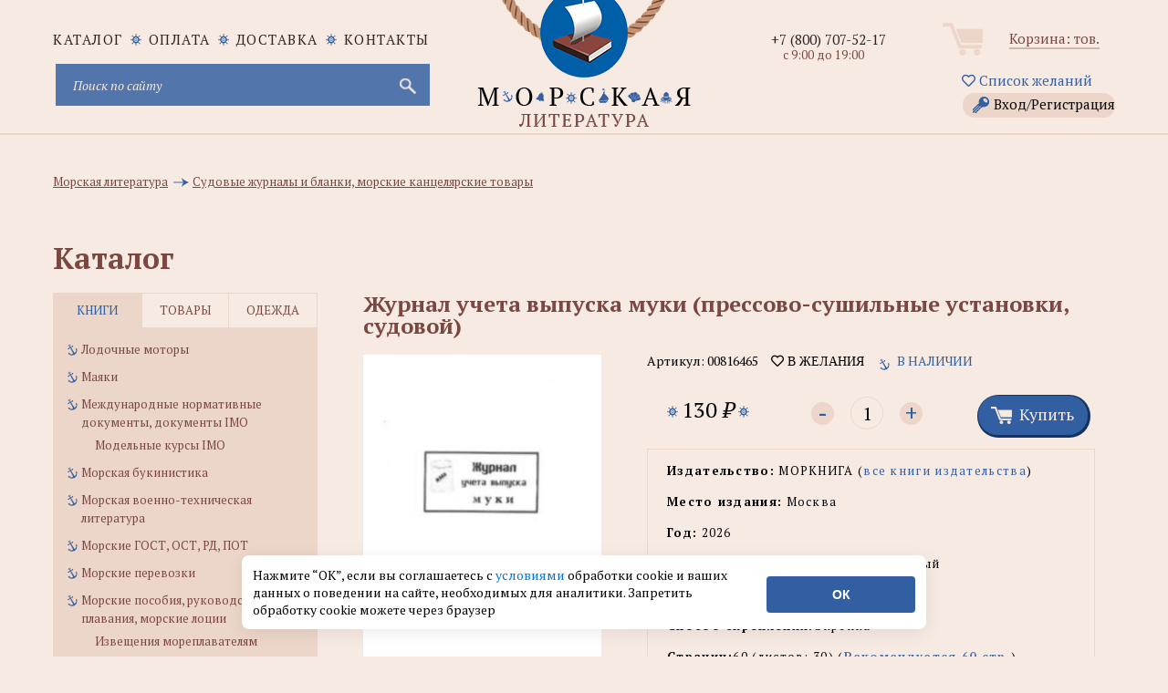

--- FILE ---
content_type: text/html; charset=utf-8
request_url: https://www.morkniga.ru/p816465.html
body_size: 27214
content:
<!DOCTYPE html>
<html lang="ru">
<head>
<meta http-equiv="Content-Type" content="text/html; charset=utf-8">
<meta name="viewport" content="width=device-width, initial-scale=1, shrink-to-fit=no">
<META name="robots" content="all">
<title>Журнал учета выпуска муки (прессово-сушильные установки, судовой) - купить книгу в интернет-магазине МОРКНИГА по лучшим ценам! (00816465)</title>
<prefix="og: https://ogp.me/ns# article: https://ogp.me/ns/article# profile: https://ogp.me/ns/profile# fb: https://ogp.me/ns/fb#">
<meta data-n-head="true" property="og:type" content="website" />
<meta data-n-head="true" property="og:image" content="https://www.morkniga.ru/catalog/oblz_112511_18.jpg" />
<meta data-n-head="true" property="og:image:type" content="image/jpeg" />
<meta data-n-head="true" property="og:image:alt" content="Журнал учета выпуска муки (прессово-сушильные установки, судовой) - купить книгу в интернет-магазине МОРКНИГА по лучшим ценам! (00816465)" />
<meta data-n-head="true" property="og:title" content="Журнал учета выпуска муки (прессово-сушильные установки, судовой) - купить книгу в интернет-магазине МОРКНИГА по лучшим ценам! (00816465)" />
<meta data-n-head="true" property="og:site_name" content="интернет-магазин морской литературы и морских товаров" />
<meta data-n-head="true" property="og:url" content="https://www.morkniga.ru/p816465.html" />
<meta data-n-head="true" property="og:description" content="Журнал учета выпуска муки (прессово-сушильные установки, судовой) купить книгу в интернет-магазине МОРКНИГА по лучшим ценам! Фото, описание, реальные отзывы. Доставка по России и в другие страны. Артикул: 00816465." />
<meta data-n-head="true" property="og:locale" content="ru_RU" />

<meta name="keywords" content="купить Журнал учета выпуска муки, "><meta name="description" content="Журнал учета выпуска муки (прессово-сушильные установки, судовой) купить книгу в интернет-магазине МОРКНИГА по лучшим ценам! Фото, описание, реальные отзывы. Доставка по России и в другие страны. Артикул: 00816465."><meta name="viewport" content="width=device-width, initial-scale=1.0">
<META NAME="Author" CONTENT="Соколов Александр">
<META NAME="Generator" CONTENT="Handing">
<META NAME="Copyright" CONTENT="MORKNIGA">
<link rel="shortcut icon" href="https://www.morkniga.ru/favicon.ico" type="image/x-icon">
<link rel="icon" href="https://www.morkniga.ru/pict/morkniga.png" sizes="144x144" type="image/png">
<link rel="icon" href="https://www.morkniga.ru/pict/logo.svg" sizes="any" type="image/svg+xml">
<link rel="apple-touch-icon" sizes="144x144" href="https://www.morkniga.ru/pict/morkniga.png">
<link rel="apple-touch-icon-precomposed" sizes="144x144" href="https://www.morkniga.ru/pict/morkniga.png">
<link rel="canonical" href="https://www.morkniga.ru/p816465.html"/>
<link href="https://www.morkniga.ru/css/owl.carousel.css" rel="stylesheet">
<link href="https://www.morkniga.ru/css/style.css" rel="stylesheet">
<link href="https://www.morkniga.ru/css/media.css" rel="stylesheet">
<!--[if lt IE 9]> <script src="js/html5.js"></script> <![endif]-->

<link href="https://www.morkniga.ru/css/jquery.formstyler.css" rel="stylesheet">
<link href="https://www.morkniga.ru/css/ui-calendar.css" rel="stylesheet">
<script src="https://www.morkniga.ru/js/jquery-1.9.1.min.js"></script>
<script> const path = 'https://www.morkniga.ru';</script>
<!-- Yandex.Metrika counter -->
<script type="text/javascript" >
(function(m,e,t,r,i,k,a){m[i]=m[i]||function(){(m[i].a=m[i].a||[]).push(arguments)};
m[i].l=1*new Date();k=e.createElement(t),a=e.getElementsByTagName(t)[0],k.async=1,k.src=r,a.parentNode.insertBefore(k,a)})
(window, document, "script", "https://mc.yandex.ru/metrika/tag.js", "ym");

ym(7137799, "init", {
clickmap:true,
trackLinks:true,
accurateTrackBounce:true,
webvisor:true,
ecommerce:"dataLayer"
});
</script>
<noscript><div><img src="https://mc.yandex.ru/watch/7137799" style="position:absolute; left:-9999px;" alt="" /></div></noscript>
<!-- /Yandex.Metrika counter -->
<link href="https://www.morkniga.ru/css/top_menu.css" rel="stylesheet">
<meta name="yandex-verification" content="2b5a66f5639df942" />
</head>


<body>
<script>
const PATH = "https://www.morkniga.ru/";
</script>
<div class="main_header">
<a href="https://www.morkniga.ru/" class="logo"></a>
<div class="container">
<div class="site_nav" >
<div class="nav">
<ul class="site_menu clear">
<li ><a href="https://www.morkniga.ru/katalog.html">каталог</a></li>
<li><a href="https://www.morkniga.ru/pay.html">Оплата</a></li>
<li><a href="https://www.morkniga.ru/delivery.html">Доставка</a></li>
<li><a href="https://www.morkniga.ru/information_pages/contact.php">Контакты</a></li>
</ul>
</div>
<div style="clear: both;"></div>


<noindex>
<form action="https://www.morkniga.ru/search/" method="post" class="search_form">
<input type="text" placeholder="Поиск по сайту" name="search" id="search" class="poisk-stroka" autocomplete="off" autocorrect="off" autocapitalize="off" spellcheck="false">
<i class="fas fa-times" id="clearSearch" style="font-size: 1.5em;margin-right: 25px; margin-top: 12px;" ></i>
<input type="submit" value="">
</form>


<style>
#clearSearch {
color: #c9c9d4;
width: 46px;
height: 46px;
background: none;
position: absolute;
right: 0;
top: 0;
border: none;
cursor: pointer;
display: none;
}
</style>




<div id="podskaz" ><ul class="poisk-podskazka"></ul><div style="clear: both;"></div></div>
</noindex>
</div><!--site_nav-->
<div class="user_block clear" align="center">
<div class="cart">
<a href="https://www.morkniga.ru/korzina.html">Корзина: <span id="col_tovarov"></span> тов.</a><br />

</div><!--cart-->
<a href="https://www.morkniga.ru/wishlist.html" style="margin: 3px 3px 10px 3px;"><i class="far fa-heart"></i> Список желаний</a>
<a href="#" class="lk_link" onclick="poyavis_lk('for_lk');">Вход/Регистрация</a>
<div id="for_lk" >
Гость<br />

<i class="fas fa-sign-in-alt"></i> Войти 

<input type="text" id="email_vhod" placeholder="Login (email)">
<input type="password" id="pass_vhod" placeholder="Пароль">
<input type="submit" value="Войти" id="vhod">
<div id="_mess"></div>
<hr />
<a href="https://www.morkniga.ru/registration/" >Зарегистрироваться</a><br />
<a href="https://www.morkniga.ru/remember_password/" >Восстановить пароль</a><br />
</div>
<div id="back" class="back" onclick="poyavis_lk('for_lk');"></div>


</div><!--user_block-->
<div class="phone_block">

<div class="phone"><a href="tel:+78007075217">+7 (800) 707-52-17</a></div>

<div class="worktime">с 9:00 до 19:00</div>
<!--<div class="callback"><span>Позвонить вам?</span></div>-->


</div><!--phone_block-->


</div>

</div><!--main_header-->
<link href="fancybox/jquery.fancybox.css" rel="stylesheet">
<link href="css/tovar.css" rel="stylesheet">

<script>
function cat()
{
	$('.i_tab>div').removeClass('active')
	$('.it_left').addClass('active');
	$('.tabs_main').hide();
	$('.tabs_main:eq(0)').show();
	$("ul.catalog_menu li>a:contains("+$("#pokaz li:last").text().trim()+")").addClass('active')
}

$(document).ready(function(){

	setTimeout('cat();', 500)


});
</script>

    <div class="main_content_wrap">
        <div class="container">
            <div class="breadcrumbs" style="padding-top: 30px; clear: both; margin-bottom: 15px;">
                <ul id="pokaz" itemscope itemtype="https://schema.org/BreadcrumbList" style="width: 100%; ">

					
	<li itemprop="itemListElement" itemscope itemtype="https://schema.org/ListItem">
		<a itemprop="item" href="https://www.morkniga.ru/r401-1.html" title="Перейти в раздел: Морская литература">
			<span itemprop="name">Морская литература</span>
		</a>
		<meta itemprop="position" content="1" />
	</li>
	<li itemprop="itemListElement" itemscope itemtype="https://schema.org/ListItem">
		<a itemprop="item" href="https://www.morkniga.ru/r203215-1.html" title="Перейти в раздел: Судовые журналы и бланки, морские канцелярские товары">
			<span itemprop="name">Судовые журналы и бланки, морские канцелярские товары</span>
		</a>
		<meta itemprop="position" content="2" />
	</li>                </ul>
            </div><!--breadcrumbs-->
            <div id="catal" class="title">Каталог<span id="verh_str">&#9650;</span><span id="niz_str">&#9660;</span></div><!--title-->
            <aside class="left_sidebar">
                <div class="sidebar_menu tabs">
                    <div class="i_tab clear">
                        <div class="it_left active">книги</div>
                        <div class="it_center">товары</div>
                        <div class="it_right">одежда</div>
                    </div>
                    <div class="tabs_content" id="tabs_content">
                        
                            
<div class="tabs_main">
				<ul class="catalog_menu"><li><a href="https://www.morkniga.ru/r811732-1.html" title="Лодочные моторы" >Лодочные моторы</a></li>
		 <li><a href="https://www.morkniga.ru/r822181-1.html" title="Маяки" >Маяки</a></li>
		 <li><a href="https://www.morkniga.ru/r1631-1.html" title="Международные нормативные документы, документы IMO" >Международные нормативные документы, документы IMO</a><ul class="sub_menu">
				 <li><a href="https://www.morkniga.ru/r822169-1.html" title="Модельные курсы IMO" >Модельные курсы IMO</a></li>
					 </ul>
				 </li>
		 <li><a href="https://www.morkniga.ru/r817807-1.html" title="Морская букинистика" >Морская букинистика</a></li>
		 <li><a href="https://www.morkniga.ru/r765-1.html" title="Морская военно-техническая литература" >Морская военно-техническая литература</a></li>
		 <li><a href="https://www.morkniga.ru/r822194-1.html" title="Морские ГОСТ, ОСТ, РД, ПОТ" >Морские ГОСТ, ОСТ, РД, ПОТ</a></li>
		 <li><a href="https://www.morkniga.ru/r200934-1.html" title="Морские перевозки" >Морские перевозки</a></li>
		 <li><a href="https://www.morkniga.ru/r822173-1.html" title="Морские пособия, руководства для плавания, морские лоции" >Морские пособия, руководства для плавания, морские лоции</a><ul class="sub_menu">
				 <li><a href="https://www.morkniga.ru/r822183-1.html" title="Извещения мореплавателям" >Извещения мореплавателям</a></li>
					 </ul>
				 </li>
		 <li><a href="https://www.morkniga.ru/r822217-1.html" title="Морские профессиональные стандарты" >Морские профессиональные стандарты</a></li>
		 <li><a href="https://www.morkniga.ru/r200933-1.html" title="Морские словари, энциклопедии, справочники, альбомы, атласы" >Морские словари, энциклопедии, справочники, альбомы, атласы</a></li>
		 <li><a href="https://www.morkniga.ru/r762-1.html" title="Морские узлы, такелажные работы" >Морские узлы, такелажные работы</a></li>
		 <li><a href="https://www.morkniga.ru/r133-1.html" title="Морское право" >Морское право</a></li>
		 <li><a href="https://www.morkniga.ru/r59-1.html" title="Морской английский, немецкий язык (словари, учебники и пр.)" >Морской английский, немецкий язык (словари, учебники и пр.)</a></li>
		 <li><a href="https://www.morkniga.ru/r200932-1.html" title="Нормативная, техническая, литература для рыбаков, студентов рыбохозяйственных ВУЗов" >Нормативная, техническая, литература для рыбаков, студентов рыбохозяйственных ВУЗов</a></li>
		 <li><a href="https://www.morkniga.ru/r57-1.html" title="Нормативные документы по безопасности мореплавания" >Нормативные документы по безопасности мореплавания</a></li>
		 <li><a href="https://www.morkniga.ru/r778-1.html" title="Нормативные документы по военно-морскому флоту" >Нормативные документы по военно-морскому флоту</a></li>
		 <li><a href="https://www.morkniga.ru/r1685-1.html" title="Нормативные документы по морским перевозкам грузов" >Нормативные документы по морским перевозкам грузов</a></li>
		 <li><a href="https://www.morkniga.ru/r1793-1.html" title="Нормативные документы по проблемам защиты морской среды от загрязнений" >Нормативные документы по проблемам защиты морской среды от загрязнений</a></li>
		 <li><a href="https://www.morkniga.ru/r1687-1.html" title="Нормативные документы по радиосвязи на морском транспорте" >Нормативные документы по радиосвязи на морском транспорте</a></li>
		 <li><a href="https://www.morkniga.ru/r201632-1.html" title="Нормативные документы РФ по морскому флоту" >Нормативные документы РФ по морскому флоту</a></li>
		 <li><a href="https://www.morkniga.ru/r200078-1.html" title="Океанология, гидрология, морская геология" >Океанология, гидрология, морская геология</a></li>
		 <li><a href="https://www.morkniga.ru/r200793-1.html" title="Порты" >Порты</a></li>
		 <li><a href="https://www.morkniga.ru/r822249-1.html" title="Программы подготовки для членов экипажей судов" >Программы подготовки для членов экипажей судов</a></li>
		 <li><a href="https://www.morkniga.ru/r817223-1.html" title="Проформы чартеров" >Проформы чартеров</a></li>
		 <li><a href="https://www.morkniga.ru/r119-1.html" title="Речной флот" >Речной флот</a></li>
		 <li><a href="https://www.morkniga.ru/r811729-1.html" title="Речные карты и лоции" >Речные карты и лоции</a></li>
		 <li><a href="https://www.morkniga.ru/r202167-1.html" title="Российский Морской Регистр Судоходства" >Российский Морской Регистр Судоходства</a></li>
		 <li><a href="https://www.morkniga.ru/r811730-1.html" title="Российский Речной Регистр" >Российский Речной Регистр</a></li>
		 <li><a href="https://www.morkniga.ru/r811731-1.html" title="Самостоятельная постройка катеров и лодок" >Самостоятельная постройка катеров и лодок</a></li>
		 <li><a href="https://www.morkniga.ru/r786-1.html" title="Судовая, корабельная радиосвязь, ГМССБ" >Судовая, корабельная радиосвязь, ГМССБ</a></li>
		 <li><a href="https://www.morkniga.ru/r203215-1.html" title="Судовые журналы и бланки, морские канцелярские товары" >Судовые журналы и бланки, морские канцелярские товары</a><ul class="sub_menu">
				 <li><a href="https://www.morkniga.ru/r818660-1.html" title="Портовые журналы и бланки" >Портовые журналы и бланки</a></li>
					 </ul>
				 </li>
		 <li><a href="https://www.morkniga.ru/r822178-1.html" title="Судовые повара, коки" >Судовые повара, коки</a></li>
		 <li><a href="https://www.morkniga.ru/r787-1.html" title="Судостроение и судоремонт" >Судостроение и судоремонт</a></li>
		 <li><a href="https://www.morkniga.ru/r200179-1.html" title="Танкеры, газовозы, перевозка наливных грузов морем" >Танкеры, газовозы, перевозка наливных грузов морем</a></li>
		 <li><a href="https://www.morkniga.ru/r820899-1.html" title="Техническая документация" >Техническая документация</a></li>
		 <li><a href="https://www.morkniga.ru/r1-1.html" title="Техническая, учебная, справочная и эксплуатационная литература по морскому флоту" >Техническая, учебная, справочная и эксплуатационная литература по морскому флоту</a></li>
		 <li><a href="https://www.morkniga.ru/r218-1.html" title="Художественная, публицистическая и историческая" >Художественная, публицистическая и историческая</a><ul class="sub_menu">
				 <li><a href="https://www.morkniga.ru/r800851-1.html" title="А. Покровский" >А. Покровский</a></li>
					 <li><a href="https://www.morkniga.ru/r821515-1.html" title="В. Конецкий" >В. Конецкий</a></li>
					 <li><a href="https://www.morkniga.ru/r822214-1.html" title="В. Шигин" >В. Шигин</a></li>
					 <li><a href="https://www.morkniga.ru/r822171-1.html" title="Детская морская литература" >Детская морская литература</a></li>
					 <li><a href="https://www.morkniga.ru/r821514-1.html" title="Л. Скрягин" >Л. Скрягин</a></li>
					 <li><a href="https://www.morkniga.ru/r821856-1.html" title="Морские списки, морские мартирологи, морские персоналии" >Морские списки, морские мартирологи, морские персоналии</a></li>
					 <li><a href="https://www.morkniga.ru/r821513-1.html" title="Н. Каланов" >Н. Каланов</a></li>
					 <li><a href="https://www.morkniga.ru/r800852-1.html" title="Н. Черкашин" >Н. Черкашин</a></li>
					 </ul>
				 </li>
		 <li><a href="https://www.morkniga.ru/r763-1.html" title="Экономика морского флота, морское страхование" >Экономика морского флота, морское страхование</a></li>
		 <li><a href="https://www.morkniga.ru/r205024-1.html" title="Яхтенные журналы" >Яхтенные журналы</a></li>
		 <li><a href="https://www.morkniga.ru/r811745-1.html" title="Яхтинг, Паруса, Парусный спорт, Руководства для яхтсменов" >Яхтинг, Паруса, Парусный спорт, Руководства для яхтсменов</a><ul class="sub_menu">
				 <li><a href="https://www.morkniga.ru/r806009-1.html" title="Книги для яхтсменов на английском" >Книги для яхтсменов на английском</a></li>
					 </ul>
				 </li>
		 <li><a href="https://www.morkniga.ru/r200178-1.html" title="Борьба с пожарами и водой на кораблях и судах, аварийно-спасательное имущество" >Борьба с пожарами и водой на кораблях и судах, аварийно-спасательное имущество</a></li>
		 <li><a href="https://www.morkniga.ru/r985-1.html" title="Водолазное дело, подводное плавание, дайвинг" >Водолазное дело, подводное плавание, дайвинг</a></li>
		 <li><a href="https://www.morkniga.ru/r822180-1.html" title="Гидрометеорология, погода на море" >Гидрометеорология, погода на море</a></li>
		 <li><a href="https://www.morkniga.ru/r822167-1.html" title="Ихтиология, рыбоводство, рыболовство, рыбалка" >Ихтиология, рыбоводство, рыболовство, рыбалка</a><ul class="sub_menu">
				 <li><a href="https://www.morkniga.ru/r822218-1.html" title="Рыболовные снасти" >Рыболовные снасти</a></li>
					 </ul>
				 </li>
		 <li><a href="https://www.morkniga.ru/r822177-1.html" title="Календари" >Календари</a></li>
		 <li><a href="https://www.morkniga.ru/r200624-1.html" title="Карты" >Карты</a><ul class="sub_menu">
				 <li><a href="https://www.morkniga.ru/r822176-1.html" title="Морские навигационные карты" >Морские навигационные карты</a></li>
					 <li><a href="https://www.morkniga.ru/r200794-1.html" title="Настенные карты, глобусы" >Настенные карты, глобусы</a></li>
					 <li><a href="https://www.morkniga.ru/r821194-1.html" title="Электронные карты C-MAP" >Электронные карты C-MAP</a></li>
					 </ul>
				 </li>
		 <li><a href="https://www.morkniga.ru/r77-1.html" title="Литература для судовых механиков, электриков и т.д" >Литература для судовых механиков, электриков и т.д</a></li>
		 <li><a href="https://www.morkniga.ru/r49-1.html" title="Литература по навигации" >Литература по навигации</a></li>
		 <li><a href="https://www.morkniga.ru/r764-1.html" title="Литература по парусникам и судомоделированию" >Литература по парусникам и судомоделированию</a></li>
		 <li><a href="https://www.morkniga.ru/r811746-1.html" title="Маломерные суда. Гидроциклы. Экзамены, Права ГИМС" >Маломерные суда. Гидроциклы. Экзамены, Права ГИМС</a></li>
		 <li><a href="https://www.morkniga.ru/r3699-1.html" title="Медицина для моряков" >Медицина для моряков</a></li>
		 <li><a href="https://www.morkniga.ru/r383-1.html" title="Журналы, сборники, периодика" >Журналы, сборники, периодика</a></li>
		 </ul></div>
				 <div class="tabs_main">
				<ul class="catalog_menu"><li><a href="https://www.morkniga.ru/r822179-1.html" title="Водолазные товары" >Водолазные товары</a></li>
		 <li><a href="https://www.morkniga.ru/r3230-1.html" title="Модели кораблей и судов" >Модели кораблей и судов</a><ul class="sub_menu">
				 <li><a href="https://www.morkniga.ru/r822193-1.html" title="Бумажные модели кораблей и судов" >Бумажные модели кораблей и судов</a></li>
					 <li><a href="https://www.morkniga.ru/r818276-1.html" title="Сборные модели кораблей" >Сборные модели кораблей</a></li>
					 </ul>
				 </li>
		 <li><a href="https://www.morkniga.ru/r822147-1.html" title="Морские артефакты" >Морские артефакты</a></li>
		 <li><a href="https://www.morkniga.ru/r817247-1.html" title="Морские картины" >Морские картины</a></li>
		 <li><a href="https://www.morkniga.ru/r822211-1.html" title="Морские ключницы" >Морские ключницы</a></li>
		 <li><a href="https://www.morkniga.ru/r822220-1.html" title="Морские плакаты" >Морские плакаты</a></li>
		 <li><a href="https://www.morkniga.ru/r1289-1.html" title="Морские программы, книги на CD" >Морские программы, книги на CD</a></li>
		 <li><a href="https://www.morkniga.ru/r822166-1.html" title="Морские стенды и коллажи" >Морские стенды и коллажи</a></li>
		 <li><a href="https://www.morkniga.ru/r203282-1.html" title="Морские сувениры" >Морские сувениры</a><ul class="sub_menu">
				 <li><a href="https://www.morkniga.ru/r807207-1.html" title="Гудки и сигналы" >Гудки и сигналы</a></li>
					 <li><a href="https://www.morkniga.ru/r807208-1.html" title="Карты, кости, домино" >Карты, кости, домино</a></li>
					 <li><a href="https://www.morkniga.ru/r807209-1.html" title="Кают-компания" >Кают-компания</a></li>
					 <li><a href="https://www.morkniga.ru/r807210-1.html" title="Компасы" >Компасы</a></li>
					 <li><a href="https://www.morkniga.ru/r807211-1.html" title="Лампы судовые" >Лампы судовые</a></li>
					 <li><a href="https://www.morkniga.ru/r807212-1.html" title="Лупы" >Лупы</a></li>
					 <li><a href="https://www.morkniga.ru/r822150-1.html" title="Маяки" >Маяки</a></li>
					 <li><a href="https://www.morkniga.ru/r822051-1.html" title="Морские брелоки" >Морские брелоки</a></li>
					 <li><a href="https://www.morkniga.ru/r822204-1.html" title="Морские кружки" >Морские кружки</a></li>
					 <li><a href="https://www.morkniga.ru/r807206-1.html" title="Морские таблички (Nautical brass signs)" >Морские таблички (Nautical brass signs)</a></li>
					 <li><a href="https://www.morkniga.ru/r807214-1.html" title="Пепельницы, портсигары" >Пепельницы, портсигары</a></li>
					 <li><a href="https://www.morkniga.ru/r807215-1.html" title="Песочные часы" >Песочные часы</a></li>
					 <li><a href="https://www.morkniga.ru/r807213-1.html" title="Подарочные наборы" >Подарочные наборы</a></li>
					 <li><a href="https://www.morkniga.ru/r807218-1.html" title="Подзорные трубы и бинокли" >Подзорные трубы и бинокли</a></li>
					 <li><a href="https://www.morkniga.ru/r807216-1.html" title="Рынды и морские колокольчики" >Рынды и морские колокольчики</a></li>
					 <li><a href="https://www.morkniga.ru/r807217-1.html" title="Секстаны" >Секстаны</a></li>
					 <li><a href="https://www.morkniga.ru/r807219-1.html" title="Часы морские" >Часы морские</a></li>
					 <li><a href="https://www.morkniga.ru/r807220-1.html" title="Штурвалы" >Штурвалы</a></li>
					 </ul>
				 </li>
		 <li><a href="https://www.morkniga.ru/r817323-1.html" title="Оборудование для судов" >Оборудование для судов</a><ul class="sub_menu">
				 <li><a href="https://www.morkniga.ru/r822216-1.html" title="Весла" >Весла</a></li>
					 </ul>
				 </li>
		 <li><a href="https://www.morkniga.ru/r814539-1.html" title="Судовое навигационное оборудование" >Судовое навигационное оборудование</a></li>
		 <li><a href="https://www.morkniga.ru/r822219-1.html" title="Судовые пробки для шпигатов" >Судовые пробки для шпигатов</a></li>
		 <li><a href="https://www.morkniga.ru/r822151-1.html" title="Судовые электроприборы, электротовары, электро-радиодетали" >Судовые электроприборы, электротовары, электро-радиодетали</a></li>
		 <li><a href="https://www.morkniga.ru/r822148-1.html" title="Такелажные изделия, морские веревки, швартовые концы" >Такелажные изделия, морские веревки, швартовые концы</a><ul class="sub_menu">
				 <li><a href="https://www.morkniga.ru/r822197-1.html" title="Такелажный инструмент" >Такелажный инструмент</a></li>
					 </ul>
				 </li>
		 <li><a href="https://www.morkniga.ru/r3-1.html" title="Товары на прокат" >Товары на прокат</a></li>
		 <li><a href="https://www.morkniga.ru/r2-1.html" title="Товары по сниженным ценам" >Товары по сниженным ценам</a></li>
		 <li><a href="https://www.morkniga.ru/r205023-1.html" title="Штурманские приборы, измерительные инструменты" >Штурманские приборы, измерительные инструменты</a><ul class="sub_menu">
				 <li><a href="https://www.morkniga.ru/r822195-1.html" title="Анемометры" >Анемометры</a></li>
					 <li><a href="https://www.morkniga.ru/r822202-1.html" title="Барографы и запчасти к ним" >Барографы и запчасти к ним</a></li>
					 <li><a href="https://www.morkniga.ru/r822203-1.html" title="Барометры судовые" >Барометры судовые</a></li>
					 <li><a href="https://www.morkniga.ru/r822199-1.html" title="Компасы" >Компасы</a></li>
					 <li><a href="https://www.morkniga.ru/r822170-1.html" title="Курвиметры" >Курвиметры</a></li>
					 <li><a href="https://www.morkniga.ru/r822198-1.html" title="Прокладочный инструмент, морские линейки" >Прокладочный инструмент, морские линейки</a></li>
					 <li><a href="https://www.morkniga.ru/r822201-1.html" title="Секстаны и протракторы" >Секстаны и протракторы</a></li>
					 <li><a href="https://www.morkniga.ru/r822200-1.html" title="Хронометры, палубные часы" >Хронометры, палубные часы</a></li>
					 </ul>
				 </li>
		 <li><a href="https://www.morkniga.ru/r1193-1.html" title="Флаги, вымпелы" >Флаги, вымпелы</a><ul class="sub_menu">
				 <li><a href="https://www.morkniga.ru/r821497-1.html" title="Вымпелы (в т.ч. кораблей и судов)" >Вымпелы (в т.ч. кораблей и судов)</a></li>
					 <li><a href="https://www.morkniga.ru/r822208-1.html" title="Судовые флаги" >Судовые флаги</a></li>
					 </ul>
				 </li>
		 <li><a href="https://www.morkniga.ru/r3692-1.html" title="Знаки безопасности ИМО, знаки ВВП, трафареты" >Знаки безопасности ИМО, знаки ВВП, трафареты</a><ul class="sub_menu">
				 <li><a href="https://www.morkniga.ru/r822223-1.html" title="Знаки дополненные надписями" >Знаки дополненные надписями</a></li>
					 <li><a href="https://www.morkniga.ru/r200202-1.html" title="Знаки ОСПС" >Знаки ОСПС</a></li>
					 <li><a href="https://www.morkniga.ru/r822226-1.html" title="Знаки противопожарной безопасности" >Знаки противопожарной безопасности</a></li>
					 <li><a href="https://www.morkniga.ru/r822222-1.html" title="Знаки указывающие направление" >Знаки указывающие направление</a></li>
					 <li><a href="https://www.morkniga.ru/r822225-1.html" title="Символы судовых схем противопожарной защиты" >Символы судовых схем противопожарной защиты</a></li>
					 <li><a href="https://www.morkniga.ru/r822224-1.html" title="Символы, относящиеся к спасательным средствам и устройствам" >Символы, относящиеся к спасательным средствам и устройствам</a></li>
					 <li><a href="https://www.morkniga.ru/r4242-1.html" title="Символы, относящиеся к схемам противопожарной защиты" >Символы, относящиеся к схемам противопожарной защиты</a></li>
					 <li><a href="https://www.morkniga.ru/r4241-1.html" title="Символы, указывающие расположение аварийно-спасательного оборудования, мест сбора и посадки" >Символы, указывающие расположение аварийно-спасательного оборудования, мест сбора и посадки</a></li>
					 <li><a href="https://www.morkniga.ru/r822245-1.html" title="Трафареты" >Трафареты</a></li>
					 <li><a href="https://www.morkniga.ru/r822221-1.html" title="Цифры и буквы" >Цифры и буквы</a></li>
					 </ul>
				 </li>
		 </ul></div>
				 <div class="tabs_main">
				<ul class="catalog_menu"><li><a href="https://www.morkniga.ru/r822156-1.html" title="Брюки и юбки ВМФ" >Брюки и юбки ВМФ</a></li>
		 <li><a href="https://www.morkniga.ru/r818555-1.html" title="Бушлаты, шинели" >Бушлаты, шинели</a></li>
		 <li><a href="https://www.morkniga.ru/r822157-1.html" title="Галстуки, ремни, бляхи, ленты, пуговицы" >Галстуки, ремни, бляхи, ленты, пуговицы</a></li>
		 <li><a href="https://www.morkniga.ru/r822191-1.html" title="Детская морская одежда" >Детская морская одежда</a><ul class="sub_menu">
				 <li><a href="https://www.morkniga.ru/r822248-1.html" title="Береты" >Береты</a></li>
					 </ul>
				 </li>
		 <li><a href="https://www.morkniga.ru/r822158-1.html" title="Медали, кокарды, жетоны" >Медали, кокарды, жетоны</a></li>
		 <li><a href="https://www.morkniga.ru/r815345-1.html" title="Морские головные уборы" >Морские головные уборы</a><ul class="sub_menu">
				 <li><a href="https://www.morkniga.ru/r822240-1.html" title="Аксессуары для г/у" >Аксессуары для г/у</a></li>
					 <li><a href="https://www.morkniga.ru/r822229-1.html" title="Балаклавы" >Балаклавы</a></li>
					 <li><a href="https://www.morkniga.ru/r822238-1.html" title="Банданы" >Банданы</a></li>
					 <li><a href="https://www.morkniga.ru/r822227-1.html" title="Бейсболки, кепки" >Бейсболки, кепки</a></li>
					 <li><a href="https://www.morkniga.ru/r822233-1.html" title="Береты, пилотки" >Береты, пилотки</a></li>
					 <li><a href="https://www.morkniga.ru/r822241-1.html" title="Бескозырки" >Бескозырки</a></li>
					 <li><a href="https://www.morkniga.ru/r822243-1.html" title="Бескозырки" >Бескозырки</a></li>
					 <li><a href="https://www.morkniga.ru/r822242-1.html" title="Капитанки" >Капитанки</a></li>
					 <li><a href="https://www.morkniga.ru/r822236-1.html" title="Каски" >Каски</a></li>
					 <li><a href="https://www.morkniga.ru/r822237-1.html" title="Кепи" >Кепи</a></li>
					 <li><a href="https://www.morkniga.ru/r822232-1.html" title="Козырьки" >Козырьки</a></li>
					 <li><a href="https://www.morkniga.ru/r822234-1.html" title="Панамы" >Панамы</a></li>
					 <li><a href="https://www.morkniga.ru/r822228-1.html" title="Фуражки" >Фуражки</a></li>
					 <li><a href="https://www.morkniga.ru/r822230-1.html" title="Шапки" >Шапки</a></li>
					 <li><a href="https://www.morkniga.ru/r822231-1.html" title="Шапки-ушанки" >Шапки-ушанки</a></li>
					 <li><a href="https://www.morkniga.ru/r822239-1.html" title="Шлемы" >Шлемы</a></li>
					 <li><a href="https://www.morkniga.ru/r822235-1.html" title="Шляпы" >Шляпы</a></li>
					 </ul>
				 </li>
		 <li><a href="https://www.morkniga.ru/r822154-1.html" title="Нагрудные знаки различия, значки" >Нагрудные знаки различия, значки</a></li>
		 <li><a href="https://www.morkniga.ru/r822149-1.html" title="Наплечные знаки различия, погоны" >Наплечные знаки различия, погоны</a></li>
		 <li><a href="https://www.morkniga.ru/r822153-1.html" title="Нарукавные знаки различия, нашивки" >Нарукавные знаки различия, нашивки</a></li>
		 <li><a href="https://www.morkniga.ru/r817345-1.html" title="Наручники" >Наручники</a></li>
		 <li><a href="https://www.morkniga.ru/r822159-1.html" title="Обувь для яхтсменов" >Обувь для яхтсменов</a></li>
		 <li><a href="https://www.morkniga.ru/r817342-1.html" title="Пиратская атрибутика" >Пиратская атрибутика</a><ul class="sub_menu">
				 <li><a href="https://www.morkniga.ru/r822247-1.html" title="Бейсболки" >Бейсболки</a></li>
					 </ul>
				 </li>
		 <li><a href="https://www.morkniga.ru/r822155-1.html" title="Повседневная одежда в морском стиле" >Повседневная одежда в морском стиле</a></li>
		 <li><a href="https://www.morkniga.ru/r822215-1.html" title="Прикольные значки" >Прикольные значки</a></li>
		 <li><a href="https://www.morkniga.ru/r822162-1.html" title="Роба, костюмы, спецодежда" >Роба, костюмы, спецодежда</a></li>
		 <li><a href="https://www.morkniga.ru/r822160-1.html" title="Рубашки ВМФ" >Рубашки ВМФ</a></li>
		 <li><a href="https://www.morkniga.ru/r822161-1.html" title="Свитера, кителя, куртки, тужурки, форменки, фланелевки" >Свитера, кителя, куртки, тужурки, форменки, фланелевки</a></li>
		 <li><a href="https://www.morkniga.ru/r817329-1.html" title="Тельняшки" >Тельняшки</a><ul class="sub_menu">
				 <li><a href="https://www.morkniga.ru/r822246-1.html" title="Комбинезоны" >Комбинезоны</a></li>
					 </ul>
				 </li>
		 </ul></div>
				    </div><!--tabs_content-->
                </div><!--tabs-->
            </aside><!--left_sidebar-->
			            <div class="content_right">

							<style>.df {display: flex;}</style>
				<div class="df"> 
                <h1 class="sm_title" id="dmi2">Журнал учета выпуска муки (прессово-сушильные установки, судовой)</h1>
				<label id="wbMarkers">
				</label>
				<label id="ozMarkers">
				</label>
				<label id="ymMarkers">
				
				</label>
				</div>
				
			

				
   
   <div class="tovar clear" >
                    <div class="tovar_slider" >
                        <div class="slider_top" id="dmi">
                            <ul >
                                <li>
                                    <div><a href="https://www.morkniga.ru/catalog/oblz_112511_18.jpg" class="fancybox" rel="groop"><img id="main-image" src="https://www.morkniga.ru/catalog/oblz_112511_18.jpg" alt="" /></a></div>
                                </li>

								<li>
                                    <div><a href="https://www.morkniga.ru/catalog/dopz_112511_18_1.jpg" class="fancybox" rel="groop"><img title="Журнал учета выпуска муки (прессово-сушильные установки, судовой)" src="https://www.morkniga.ru/catalog/dopz_112511_18_1.jpg" ></a></div>
                               </li>
								 


                            </ul>
                        </div><!--sliderBigReal-->
                        <div class="thumbs_ico">
                            <div class="thumbs">



								<ul>
                                    <li>
                                        <div class="thumb_wrap">
                                            <img  src="https://www.morkniga.ru/catalog/oblz_112511_18.jpg" alt="">
                                        </div>
                                    </li>

                                    									
									<li>
                                        <div class="thumb_wrap">
                                            <img  src="https://www.morkniga.ru/catalog/dopz_112511_18_1.jpg" alt="Журнал учета выпуска муки (прессово-сушильные установки, судовой)">
                                        </div>
                                    </li>

									                                </ul>


                            </div>
                        </div>
						
						
 						
						
                    </div><!--tovar_slider-->
                    <div class="pr_info" >
                        <div class="pr_top clear">
                            <div class="art float_l">Артикул: <span id="articul">00816465</span></div>
                            <div class="availability float_r">
                                <i class="far fa-heart"  id="wish"  onclick="whsh('816465')"  operation="add" title="добавить в желания"> в желания</i> <span>В наличии</span>
                            </div>
                        </div><!--pr_top-->


						
						
                        <div class="pr_bott clear">
							<input type="hidden" id="calc_params" value="" />
							<input type="hidden" name="oblozka" id="oblozka"  value="мягкая" >						
							 <input type="hidden" name="logotip_link" id="logotip_link" value="нет">
							 <input type="hidden" name="graf_link" id="graf_link" value="нет">
							<input type="hidden" name="skreplenie" id="skreplenie"  value="Скрепка" >
							<input  type="hidden"  name="koef" id="koef" value="1" />

																					<div class="pr_price"><span><b id="kcena">130</b> <i>&#8381;</i></span></div>
							
							<div class="spinner">
                                <div class="spin spin_down">-</div>
                                <input id="kol" type="text" value="1">
                                <div class="spin spin_up">+</div>
                            </div>
                            <div class="pr_buy">
                                <a class="blue_butt" id="fly" href="#">Купить</a>
                            </div>
														
														
							
                        </div><!--pr_bott-->
						
												
						
						<div style="clear: both; margin-bottom: 15px;" ></div>



						                        <div class="pr_box">
							<div class="clear">

															
								
																	<div class="form_label"><span style="font-weight: bold;">Издательство:</span> МОРКНИГА (<a  href="https://www.morkniga.ru/publisher260-1.html">все книги издательства</a>)</div><div style="clear: both;"></div>
																									<div class="form_label"><span style="font-weight: bold;">Место издания:</span> Москва</div><div style="clear: both;"></div>
																
																
								
								
																	<div class="form_label"><span style="font-weight: bold;">Год:</span> 2026</div><div style="clear: both;"></div>
								
																	<div class="form_label"><span style="font-weight: bold;">Формат:</span> <span id="format">А4 (210х297 мм) вертикальный</span></div><div style="clear: both;"></div>
								
																	<div class="form_label"><span style="font-weight: bold;">Переплет:</span> <span id="obl">Мягкая обложка</span></div><div style="clear: both;"></div>
									<div class="form_label"><span style="font-weight: bold;">Способ скрепления:</span> <span id="skrepl">скрепка</span></div><div style="clear: both;"></div>
								
																	<div class="form_label"><span style="font-weight: bold;">Страниц:</span> <span id="kol_str_zur">60</span> (листов: <span id="kol_list_zur">30</span>)  (<span style="font-weight: bold;" id="str60" onclick="$('#kol_str').val(60); calc();">Рекомендуется 60 стр.</span>)</div>
								
								<div class="form_label"><span style="font-weight: bold;">Вес:</span> 190 г</div><div style="clear: both;"></div>
																								<div style="clear: both;"></div>
								
			<div style="transform: scale(1); height: 46px;  border: 0 red solid; display: flex; flex-direction: column; align-items: flex-start;" class="div_range">
				  <input type="range" min="60" max="600" step="4" style="" class="begunok" id="kol_str" name="cena_str" value="60" maxlength="3" size="2" onmousemove="calc();" onchange="calc();">
				  <svg xmlns="https://www.w3.org/2000/svg" version="1.1" width="447" height="30" style=" border: 0 red solid; ">
					   <rect x="1" y="5" width="21" height="20" rx="3" ry="3" id="kvadr" onclick="$('#kol_str').val(60); calc();"  stroke="#b4241b" stroke-width="1" fill="#ffffff" class="are"></rect>
					   
					   <rect x="27" y="5" width="30" height="20" rx="3" ry="3" id="kvadr" onclick="$('#kol_str').val(100); calc();" stroke="#b4241b" stroke-width="0" fill="#ffffff" class="are"></rect>
					   <rect x="105" y="5" width="30" height="20" rx="3" ry="3" id="kvadr" onclick="$('#kol_str').val(200); calc();" stroke="#b4241b" stroke-width="0" fill="#ffffff" class="are"></rect>
					   <rect x="185" y="5" width="30" height="20" rx="3" ry="3" id="kvadr" onclick="$('#kol_str').val(300); calc();" stroke="#b4241b" stroke-width="0" fill="#ffffff" class="are"></rect>
					   <rect x="263" y="5" width="30" height="20" rx="3" ry="3" id="kvadr" onclick="$('#kol_str').val(400); calc();" stroke="#b4241b" stroke-width="0" fill="#ffffff" class="are"></rect>
					   <rect x="340" y="5" width="30" height="20" rx="3" ry="3" id="kvadr" onclick="$('#kol_str').val(500); calc();" stroke="#b4241b" stroke-width="0" fill="#ffffff" class="are"></rect>
					   <rect x="417" y="5" width="30" height="20" rx="3" ry="3" id="kvadr" onclick="$('#kol_str').val(600); calc();" stroke="#b4241b" stroke-width="0" fill="#ffffff" class="are"></rect>
				  </svg>
			</div>
			
			<br /><span style="" >
<div class="form_label"><span style="font-weight: bold;">Пронумеровать, прошнуровать, скрепить печатью:</span> <input type="checkbox" name="pereplet_zurnal" id="pereplet_zurnal"  onchange="galka();" ></div>

<br />
	<label><input type="checkbox" name="pereplet_zurnal_nomer" id="pereplet_zurnal_nomer"  onchange="galka1();" > Пронумеровать страницы</label><br />
	<label><input type="checkbox" name="pereplet_zurnal_dirki" id="pereplet_zurnal_dirki"  onchange="galka1();" > Отверстия для прошивки</label><br />
	<label><input type="checkbox" name="pereplet_zurnal_shnur" id="pereplet_zurnal_shnur"  onchange="galka3();" > Прошнуровать</label><br />
	<input type="hidden" name="plomba" id="plomba">



<br />
<!-- <div class="form_label"><span style="font-weight: bold;">Сделать тиснение на обложке</span> <input type="checkbox" name="tisnenie" id="tisnenie" onchange="tisnenieOrSticker(this); calc();" > </div><br />
<div class="form_label"><span style="font-weight: bold;">Наклейка</span> <input type="checkbox" name="sticker" id="sticker" onchange="tisnenieOrSticker(this); calc();" > </div><br />
<div class="form_label"><span style="font-weight: bold;">Ручка на веревке</span> <input type="checkbox" name="pen" id="pen" onchange="calc();" ></div> -->

<div style="clear: both;"></div><br />
<div class="form_label">
	<span>
		<select class="form-control" id="plotnost" name="plotnost">
			<option value="0.85">48 г/м² (газетная)</option>
			<option value="1" selected="">65 г/м² (офсетная белая)</option>
			<option value="1.2">80 г/м² (офсетная белая)</option>
		</select>
	</span>
</div>

	<div style="clear: both;"></div><br />
<div class="form_label"><span style="font-weight: bold;">Переплет:</span> <label><input  type="radio" name="per" checked onchange="pereplet();"  value="soft" /> мягкий</label>   <label><input type="radio" onchange="pereplet();" name="per" value="hard" /> твердый</label></div>

<div id="soft_">
	     
		 
		 <div class="form_label"><span style="">Ламинировать обложку </span> <input type="checkbox" name="laminat" id="laminat" onchange="calc();" ><br>
			&nbsp;&nbsp;&nbsp;<span id="sp_laminat2"  style="display: none;">С двух сторон  <input type="checkbox" name="laminat2" id="laminat2" onchange="calc();" ></span>
		 </div><br />
		 
		
		

		 
		 
		 <div class="form_label"><span style="">Проклеить корешок бумвинилом </span> <input type="checkbox" name="koreshok" id="koreshok" onchange="calc();" > </div><br />
		 
		 
		 <span class="prop-name">Цвет обложки:</span>&nbsp;<span id="cvet_oblozki" class="prop-val">белая</span>
			<div >
				<div id="obl_white" class="obl obl_selected" style="border: 1px #d4d4d4 solid; 	background-color: #ffffff;"></div>
				<div id="obl_blue" class="obl" style="border: 1px #6ac3ec solid; 	background-color: #84d8ff;"></div>
				<div id="obl_pink" class="obl" style="border: 1px #e6a3ce solid; background-color: #e6a3ce;"></div>
				<div id="obl_yelow" class="obl" style="border: 1px #e4d56e solid; background-color: #fff08c;"></div>
				<div id="obl_green" class="obl" style="border: 1px #7eca83 solid; background-color: #9beca0;"></div>

			</div>
			 <div style="clear: both;"></div>

</div>
<div id="hard_" style="display: none;">

			<div class="form_label"><span style="">Люверсы </span> <input type="checkbox" name="luvers" id="luvers" onchange="calc();" > </div><br />
			<div class="form_label"><span style="">Сделать тиснение на обложке</span> <input type="checkbox" name="tisnenie" id="tisnenie" onchange="tisnenieOrSticker(this); calc();" > </div><br />
			<div class="form_label"><span style="">Наклейка</span> <input type="checkbox" name="sticker" id="sticker" onchange="tisnenieOrSticker(this); calc();" > </div><br />
			<div class="form_label"><span style="">Ручка на веревке</span> <input type="checkbox" name="pen" id="pen" onchange="calc();" ></div><br />


            <span class="prop-name">Цвет обложки:</span>&nbsp;<span id="cvet_toblozki" class="prop-val">бумвинил синий</span>
            <br /><br />
            <img src="https://www.morkniga.ru/pict/bv_sin.png" width="250px" class="zoom_pict" style="float: right;" id="obrazec_tobl" border="0">
            <fieldset>
			  <legend>Бумвинил</legend>
			  <div id="bv_sin"  class="tobl tobl_selected" data="синий, бумвинил" title="бумвинил синий" style="border: 1px #7eca83 solid; background-image: url(https://www.morkniga.ru/pict/bv_sin.jpg);"></div>
			  <div id="bv_sinmramor"  class="tobl" data="синий мрамор, бумвинил" title="бумвинил синий мрамор" style="border: 1px #7eca83 solid; background-image: url(https://www.morkniga.ru/pict/bv_sinmramor.jpg);"></div>
			  <div id="bv_krasn"  class="tobl" data="красный, бумвинил" title="бумвинил красный" style="border: 1px #7eca83 solid; background-image: url(https://www.morkniga.ru/pict/bv_krasn.jpg);"></div>
			  <div id="bv_krasnmramor"  class="tobl" data="красный мрамор, бумвинил" title="бумвинил красный мрамор" style="border: 1px #7eca83 solid; background-image: url(https://www.morkniga.ru/pict/bv_krasnmramor.jpg);"></div>
			  <div id="bv_zel"  class="tobl" data="зеленый, бумвинил" title="бумвинил зеленый" style="border: 1px #7eca83 solid; background-image: url(https://www.morkniga.ru/pict/bv_zel.jpg);"></div>
			  <div id="bv_tkor"  class="tobl" data="темно-коричневый, бумвинил" title="бумвинил темно-коричневый" style="border: 1px #7eca83 solid; background-image: url(https://www.morkniga.ru/pict/bv_tkor.jpg);"></div>
			  <div id="bv_ser"  class="tobl" data="серый, бумвинил" title="бумвинил серый" style="border: 1px #7eca83 solid; background-image: url(https://www.morkniga.ru/pict/bv_ser.jpg);"></div>
			  <div id="bv_black"  class="tobl" data="черный, бумвинил" title="бумвинил черный" style="border: 1px #7eca83 solid; background-image: url(https://www.morkniga.ru/pict/bv_black.jpg);"></div>
			</fieldset>

            <fieldset>
			  <legend>Кожзам</legend>
			  <div id="kz_sin"  class="tobl" data="синий, кожзам" title="кожзам синий" style="border: 1px #7eca83 solid; background-image: url(https://www.morkniga.ru/pict/kz_sin.jpg);"></div>
			  <div id="kz_orange"  class="tobl" data="оранжевый, кожзам" title="кожзам оранжевый" style="border: 1px #7eca83 solid; background-image: url(https://www.morkniga.ru/pict/kz_orange.jpg);"></div>
			  <div id="kz_granat"  class="tobl" data="гранатовый, кожзам" title="кожзам гранатовый" style="border: 1px #7eca83 solid; background-image: url(https://www.morkniga.ru/pict/kz_granat.jpg);"></div>
			  <div id="kz_korich"  class="tobl" data="коричневый, кожзам" title="кожзам коричневый" style="border: 1px #7eca83 solid; background-image: url(https://www.morkniga.ru/pict/kz_korich.jpg);"></div>
			  <div id="kz_tzel"  class="tobl" data="темно-зеленый, кожзам" title="кожзам темно-зеленый" style="border: 1px #7eca83 solid; background-image: url(https://www.morkniga.ru/pict/kz_tzel.jpg);"></div>
			</fieldset>
   
			  <fieldset>
			  <legend>Бумага</legend>
			  <div id="bum_bel"  class="tobl" data="белый, бумага" title="бумага белая" style="border: 1px #7eca83 solid; background-image: url(https://www.morkniga.ru/pict/bum_bel.jpg);"></div>

			</fieldset>

</div>





<fieldset>
<legend>Загрузить логотип
<div class="info" title="Вы можете бесплатно разместить логотип Вашей организации на обложке журнала" ></div>
</legend>
<form name="uploader" enctype="multipart/form-data" method="POST">
        <input name="userfile" id="uplogo" type="file" />
		 <span id="clear_button" style="float: right;"><i>очистить</i></span>
		<div style="clear: both;"></div>
		<span id="upl_logo"><i>файл не загружен</i></span> 
</form>
</fieldset>
<script type="text/javascript">
    $("form[name='uploader']").submit(function(e) {
        var formData = new FormData($(this)[0]);

        $.ajax({
            url: 'uploader/',
            type: "POST",
            data: formData,
            async: false,
            success: function (response) {
				
				var arr_resp = response.split("#%#");
                if(arr_resp[0]==="true"){
                  
                   
                  
                   $("#logotip_link").val('https://www.morkniga.ru/files/' + arr_resp[1]);
				   $("#upl_logo").html("<i>файл загружен</i>");
                    calc();
                  
                }else{
                    alert(arr_resp[1]);
                }
            },
            error: function(msg) {
                alert('Error!');
            },
            cache: false,
            contentType: false,
            processData: false
        });
        e.preventDefault();
    });
	
	
	

</script>






<fieldset>
<legend>Загрузить образец
<div class="info" title="Вы можете прикрепить файл с образцом нужного журнала" ></div>
</legend>
<form name="uploader_graf" enctype="multipart/form-data" method="POST">
        <input name="userfile" id="uplgraf" type="file" />
		<span id="clear_button1" style="float: right;"><i>очистить</i></span>
		<div style="clear: both;"></div>
		<span id="upl_graf"><i>файл не загружен</i></span>  
</form>
</fieldset>
<script type="text/javascript">
    $("form[name='uploader_graf']").submit(function(e) {
        var formData = new FormData($(this)[0]);

        $.ajax({
            url: 'uploader/',
            type: "POST",
            data: formData,
            async: false,
            success: function (response) {
				var arr_resp = response.split("#%#");
                if(arr_resp[0]==="true"){
                  
                   
                  
                   $("#graf_link").val('https://www.morkniga.ru/files/' + arr_resp[1]);
				   $("#upl_graf").html("<i>файл загружен</i>");
                    calc();
                  
                }else{
                    alert(arr_resp[1]); 
                }
            },
            error: function(msg) {
                alert('Ошибка!');
            },
            cache: false,
            contentType: false,
            processData: false
        });
        e.preventDefault();
    });
</script>






<br /><fieldset >
<span class="prop-name">Не нашли нужный журнал?!<br />Cделаем его <a target="blank" href="https://www.morkniga.ru/p831209.html">на заказ по Вашему образцу</a>.</span>
</fieldset>
 



</span><br />


			
			
			
			
			
			
			
			
			
			
								 

							</div>


                        </div><!--pr_box--> 
												
						
                    </div><!--pr_info-->
                </div><!--tovar-->



<script>
function str_to_list()
{
$("#kol_str_zur").html($("#kol_str").val());
$("#kol_list_zur").html($("#kol_str").val()*1/2);
}




function pereplet()
{

if($('input[name=per]:checked').val()=="myagkiy") 
	{
		$("#obl").html("Мягкая обложка");
		$("#oblozka").val("мягкая");
	} 
else 
	{
		$("#oblozka").val("твердая");
		if(($( "#kol_str" ).val()*1)<96) {$( "#kol_str" ).val(96);}
		$("#obl").html("Твердая обложка");
	}

	
	$("#soft_").hide(300);
	$("#hard_").hide(300);
	
	
	$("#"+$('input[name=per]:checked').val()+"_").show(300);
	calc();

}

function galka()
{
	//отрицание - особенности работы с плагином
	if ($("#pereplet_zurnal").prop("checked")) {$("[id^=pereplet_zurnal_]").prop({"checked":true}).trigger('refresh');} else {$("[id^=pereplet_zurnal_]").prop({"checked":false}).trigger('refresh');}
	calc();

}


function galka1()
{
	
if (  ($("#pereplet_zurnal_nomer").prop("checked")) & ($("#pereplet_zurnal_dirki").prop("checked")) & ($("#pereplet_zurnal_shnur").prop("checked"))   ){$("#pereplet_zurnal").prop({"checked":true}).trigger('refresh'); } else {$("#pereplet_zurnal").prop({"checked":false}).trigger('refresh'); }
if (!$("#pereplet_zurnal_dirki").prop("checked")) {$("#pereplet_zurnal_shnur").prop({"checked":false}).trigger('refresh');}



calc();
}

function galka3()
{ 

if(($("#pereplet_zurnal_shnur").prop("checked"))) {$("#pereplet_zurnal_dirki").prop({"checked":true}).trigger('refresh');}
if (  ($("#pereplet_zurnal_nomer").prop("checked")) & ($("#pereplet_zurnal_dirki").prop("checked")) & ($("#pereplet_zurnal_shnur").prop("checked"))   ){$("#pereplet_zurnal").prop({"checked":true}).trigger('refresh'); } else {$("#pereplet_zurnal").prop({"checked":false}).trigger('refresh'); }

calc();


//galka1();
}



///////////////////////////////////////////////////////////////////////////////
$(document).ready(function(){
	

	
 $('[class *= tobl]').click(function(){
			   $("[class $='tobl_selected']").removeClass("tobl_selected");
			   $(this).addClass('tobl_selected');
			   $("#cvet_toblozki").html($(this).attr('data'));
			   str=$(this).css('background-image');

			   str=str.replace('url("','');
			   str=str.replace('.jpg")','.png');
			   $("#obrazec_tobl").attr('src',str);


			   calc();
			});





	 	  $("#obl_white").click(function(){
			   $("div[id^='obl_']").removeClass("obl_selected");
			   $(this).addClass('obl_selected');
			   $("#cvet_oblozki").html("белая");
			   calc();
			});

  	 	  $("#obl_blue").click(function(){
			   $("div[id^='obl_']").removeClass("obl_selected");
			   $(this).addClass('obl_selected');
			   $("#cvet_oblozki").html("синяя");
			   calc();
			});

  	 	  $("#obl_pink").click(function(){
			   $("div[id^='obl_']").removeClass("obl_selected");
			   $(this).addClass('obl_selected');
			   $("#cvet_oblozki").html("розовая");
			   calc();
			});

  	 	  $("#obl_yelow").click(function(){
			   $("div[id^='obl_']").removeClass("obl_selected");
			   $(this).addClass('obl_selected');
			   $("#cvet_oblozki").html("желтая");
			   calc();
			});

   		  $("#obl_green").click(function(){
			   $("div[id^='obl_']").removeClass("obl_selected");
			   $(this).addClass('obl_selected');
			   $("#cvet_oblozki").html("зеленая");
			   calc();
			});


            $("#clear_button").click(function(){
               	$("#logotip_link").val('нет');
				 $("#upl_logo").html("<i>файл не загружен</i>");
				 $("#uplogo").val("").trigger('refresh');

             calc();
			});

            
			
			$("#clear_button1").click(function(){
               	$("#graf_link").val('нет');
				$("#upl_graf").html("<i>файл не загружен</i>");
				$("#uplgraf").val("").trigger('refresh');
             calc();

			 });
			 
			$("#uplogo").change(function(){
				$("#upl_logo").html("<i>файл не загружен</i>");
              $("form[name='uploader']").submit();

			});			 
			
			$("#uplgraf").change(function(){
				$("#upl_graf").html("<i>файл не загружен</i>");
				$("form[name='uploader_graf']").submit();
			});

				
});/*document ready*/



</script>

				
<style>
.pr_info label {cursor: pointer;}
rect {cursor: pointer; background-color: #f1fff0;}
.prop-name{font-size: 1.1em;}
.minus {
	background-image: url("https://www.centrmag.ru/pict/range-minus.png" width="20px");
	width: 25px;
}
.minus:hover {
	background-image: url("https://www.centrmag.ru/pict/range-minus-h.png" width="20px");
	width: 25px;
}
         
 #minus, #plus, .div_range {float: left;}
.div_range {width: 447px;  background-image: url(https://www.morkniga.ru/pict/range-bg60.png);}

.begunok
{
	width: 443px;
}

input[type=range] {
-webkit-appearance: none;
border: 1px solid white;
width: px;
cursor: pointer;

}
input[type=range]::-webkit-slider-runnable-track {
width: px;
height: 5px;
background: #7a4841;  /*цвет   полосы бегунка*/
border: none;
border-radius: 3px;
}
input[type=range]::-webkit-slider-thumb {
-webkit-appearance: none;
border: none;
height: 16px;
width: 16px;
border-radius: 50%;
background: #5275ac; /*цвет   самого бегунка*/
margin-top: -4px;
}
input[type=range]:focus {
outline: none;
}
input[type=range]:focus::-webkit-slider-runnable-track {
background: #7a4841;
}
input[type=range]::-moz-range-track {
width: px;
height: 10px;
background: #7a4841;  /*цвет   полосы бегунка*/
border: none;
border-radius: 3px;
}
input[type=range]::-moz-range-thumb {
border: none;
height: 16px;
width: 16px;
border-radius: 50%;
background: #5275ac; /*цвет   самого бегунка*/
}
input[type=range]:-moz-focusring{
outline: 1px solid white;
outline-offset: -1px;
}
input[type=range]::-ms-track {
width: px;
height: 5px;
background: transparent;
border-color: transparent;
border-width: 6px 0;
color: transparent;
}
input[type=range]::-ms-fill-lower {
background: #777;
border-radius: 10px;
}
input[type=range]::-ms-fill-upper {
background: #ddd;
border-radius: 10px;
}
input[type=range]::-ms-thumb {
border: none;
height: 16px;
width: 16px;
border-radius: 50%;
background: #5275ac; /*цвет   самого бегунка*/
}
input[type=range]:focus::-ms-fill-lower {
background: #888;
}
input[type=range]:focus::-ms-fill-upper {
background: #ccc;
}





.obl, .tobl {
	width: 38px;
	height: 38px;

	float: left;
	margin: 5px;
	border-radius:5px;
	cursor: pointer;
}

.obl:hover, .tobl:hover {
-webkit-box-shadow: 0px 0px 3px 5px rgba(122, 72, 65, 0.91);
-moz-box-shadow:    0px 0px 3px 5px rgba(122, 72, 65, 0.91);
box-shadow:         0px 0px 3px 5px rgba(122, 72, 65, 0.91);
}
.obl_selected, .tobl_selected {
-webkit-box-shadow: 0px 0px 3px 5px rgba(122, 72, 65, 0.91);
-moz-box-shadow:    0px 0px 3px 5px rgba(122, 72, 65, 0.91);
box-shadow:         0px 0px 3px 5px rgba(122, 72, 65, 0.91);
}





.white
{
	border: 1px #d4d4d4 solid;
	background-color: #ffffff;
}
.blue
{
	border: 1px #6ac3ec solid;
	background-color: #84d8ff;
}
.pink
{
	border: 1px #e6a3ce solid;
	background-color: #e6a3ce;
}
.yelow
{
	border: 1px #e4d56e solid;
	background-color: #fff08c;
}
.green
{
	border: 1px #7eca83 solid;
	background-color: #9beca0;
}


 /*
   радио-кнопка */

ul.radio-group li {
    position: relative;
    list-style: none;
    padding: 10px;
    display: inline;
}

input[type="radio"] {
  opacity: 0;
  position: absolute;
  cursor: pointer;
}

/* Соответствует прямому потомку лейбла, которому предшествует a
   радио-кнопка */
input[type="radio"] + label > span {
  position: relative;
  border-radius: 12px;
  width: 14px;
  height: 14px;
  background-color: #FFFFFF;
  border: 1px solid #55bc75;
  margin: 0 1em 0 0;
  display: inline-block;
  vertical-align: middle;
}



/* Соответствует промежутку, содержавшему прямым потомком
   из лейбла, которому предшествует проверенная радио-кнопка */
input[type="radio"]:checked + label > span span {
   display: inline-block;
    width: 6px;
    height: 6px;
    position: absolute;
    left: 4px;
    top: 4px;
    border-radius: 4px;
    border: none;
    background: #ff690f;
}
 /*  Конец
   радио-кнопка */
#soft_cover  {border: 1px black dotted; margin-top: 10px; padding: 10px; width: 100%;}
#hard_cover  {border: 1px black dotted; margin-top: 10px; padding: 10px; width: 100%; display: none;}
/*  Загрузка файлов */
#add_file, #add_file_graf {  text-align: right; border: 1px solid #dddddd; margin-top: 10px; padding: 0; width: 100%;}
#upl_button, #clear_button,#clear_button1, #upl_button_graf, #clear_button_graf {cursor: pointer; margin-right: 35px; margin-top: 10px; float: right;}

#clear_button:hover, #clear_button1:hover {border-bottom: 1px #7a4841 solid; }


#upl_status, #upl_status_graf {color: red; margin: 10px;}
#file_graf {color: black;}
/*  Конец Загрузка файлов */


#str60{color: #5275ac;
cursor: pointer;}
#str60:hover {text-decoration: underline;}

.are
{
/* Internet Explorer */
filter:alpha(opacity=10);
/* CSS3 standard */
opacity:0.1;
cursor: pointer;
}


#obrazec_tobl
{
width: 220px;
-moz-transition: all 1s ease-out;
-o-transition: all 1s ease-out;
-webkit-transition: all 1s ease-out;
cursor: pointer;
}
.obrazec_tobl:hover {
 -webkit-transition-delay: 0.5s;
 -moz-transition-delay: 0.5s;
 -o-transition-delay: 0.5s;
-webkit-transform: scale(1.5);
-moz-transform: scale(1.5);
-o-transform: scale(1.5);
}

.zoom_pict {
cursor: pointer;
width: 250px;


text-indent: 0px;
border: 0 solid #888;
-moz-transition: all 1s ease-out;
-o-transition: all 1s ease-out;
-webkit-transition: all 1s ease-out;
cursor: pointer;}

.zoom_pict:hover {
 -webkit-transition-delay
}

</style>
 
<script src="https://www.morkniga.ru/js/zurnal.js"></script>
								<script>
				$(document).ready(function(){
					$.ajax({
					  type: "POST",
					  url: "https://www.morkniga.ru/ajax/cena_calcV2.php",
					  data:	{ id: $("#kkorzina").val() , cena_calc: $("#kcena").html(), time: $("#time").val(), ctrl: $("#ctrl").val()  },
					  success: function(data){console.log(data);}
					});

				});
				
			function turbo_offers()
			{
					$.ajax({
					  type: "POST",
					  url: "https://www.morkniga.ru/ajax/turbo_offers.php",
					  data:	{ id: $("#kkorzina").val() , cena_calc: $("#kcena").html(),idn: $("#articul").html(), calc_params: $("#calc_params").val(), pict: $('#main-image').attr('src'), time: $("#time").val(), ctrl: $("#ctrl").val()  },
					  success: function(data){console.log(data);}
					});
			}			
				
				
				</script>
				


				<script src="https://www.morkniga.ru/js/opt.js"></script>
				<input type="hidden" name="stoCena" id="stoCena" value="130" >
				



				<input type="hidden" id="kkorzina" value="816465" />
								<input type="hidden" name="time" id="time" value="1769426933" >
				<input type="hidden" name="ctrl" id="ctrl" value="d67d880f7f29988cbd8705c7e9e38f2d" >
				

								<div class="" style="background-color: #ecd6c9; padding: 10px;">
                    <div class="title" style="font-size: 15px;">С этим товаром покупают</div>
                    <ul class="see_also_list clear" style="padding: 10px;">
																		
												<li style="padding: 0;">
                                <a class="prod_link" href="https://www.morkniga.ru/p827304.html">
								<img style="max-width: 70px; max-height: 80px;" src="https://www.morkniga.ru/catalog/m111215dw429.jpg" >
									Рабочий журнал изыскательской русловой партии ПП-34								</a>

                        </li>												
												<li style="padding: 0;">
                                <a class="prod_link" href="https://www.morkniga.ru/p828075.html">
								<img style="max-width: 70px; max-height: 80px;" src="https://www.morkniga.ru/catalog/mn19_231018.jpg" >
									Формуляр водолазной станции								</a>

                        </li>												
												<li style="padding: 0;">
                                <a class="prod_link" href="https://www.morkniga.ru/p805633.html">
								<img style="max-width: 70px; max-height: 80px;" src="https://www.morkniga.ru/catalog/mn19_150419.jpg" >
									Радиожурнал теплохода (Форма СД-9)								</a>

                        </li>						 

                    </ul>
                </div><!--see_also_wrap-->

				<div class="description skachat" style="padding-bottom: 0;">
							<script>
	$( document ).ready(function(){
	  $( ".read_books" ).click(function(){ 
	    $( ".fils" ).toggle();
		if($('.read_books').hasClass('active_read')){
        $('.read_books').removeClass('active_read')
    } else {
        $('.read_books').addClass('active_read')
    }
		
	  });
	});
	
	
		</script>
<style>

.active_read{
	    background-color: #ECD6C9 !important;
		border-radius: 10px !important;
		outline:none;
	
}

.read_books{
	cursor: pointer;
	height: 50px; 
	outline:none;
	background-color: #F7EAE3; 
	border-radius: 10px; 
	font-size: large;
	box-shadow: 2px 2px 4px rgba(0, 0, 0, .4);
	position: relative;
  overflow: hidden;
}

.read_books:after {
  content: '';
  position: absolute;
  top: 50%;
  left: 50%;
  width: 5px;
  height: 5px;
  background: rgba(255, 255, 255, .5);
  opacity: 0;
  border-radius: 100%;
  transform: scale(1, 1) translate(-50%);
  transform-origin: 50% 50%;
}

@keyframes ripple {
  0% {
    transform: scale(0, 0);
    opacity: 1;
  }
  20% {
    transform: scale(40, 40);
    opacity: 1;
  }
  100% {
    opacity: 0;
    transform: scale(100, 100);
  }
}

.read_books:focus:not(:active)::after {
  animation: ripple 1s ease-out;
}

</style>

</fieldset><style>
.fils {display: none; margin: 15px auto;}
.fils legend {color: #7a4841; font-weight: 700;}
</style>                </div><!--description-->

								                <div class="description">
                    <!--<div class="form_label">Краткое описание</div>-->
                    <p>ПРАВИЛА ведения журнала учета выпуска муки (прессово-сушильная установка)<br><br>I. Общие положения<br><br>1. Журнал учета выпуска муки является документом, отражающим работу вахт службы обработки по производству рыбной муки.<br><br>2. Настоящий журнал вводится для всех типов судов флота, имеющих рыбомучные прессово-сушильные установки типа "Фарматик", "Шлоттерхозе" и "Атлас".<br><br>3. Ведение журнала возлагается на машинистов рыбомучных установок, которые несут ответственность за своевременность и правильность записей.<br><br>4. Все записи в журнале производят чернилами, аккуратно и разборчиво.<br><br>5. При необходимости внесения в записи исправлений или дополнений таковые должны вноситься в графу "10" и скрепляться подписью лица, производившего их.<br>Текст или цифровые записи, подлежащие исправлению, должны быть эачеркяуты тонкой чертой так, чтобы содержание их легко читалось.<br><br>6. Записи в журнале ведутся со времени начала работы прессово-сушильной установки в текущем рейсе.<br><br>7. Контроль за ведением и сохранностью журнала возлагается на помощника капитана по обработке (технолога).<br><br>8. Помощник капитана по обработке (технолог) обязан ежесменно контролировать правильность ведения технологии производства рыбной муки и хранения ее в грузовых помещениях судна. Замечания об отклонениях от норм и режимов, установленных технологической, инструкцией, и принятых мерах по устранению недостатков он вносит в рабочий лист журнала за своей подписью.<br><br>9. Журнал Должен иметь формат 297x210 и содержать по установленной форме пронумерованных и прошнурованных 60 листов.<br><br>10. Журнал должен быть заверен капитаном судна и скреплен судовой печатью. В каждом экземпляре журнала должны быть полностью приведены настоящие Правила.<br><br>11. Законченный журнал хранится на судне в течение последующего рейса, после чего сдается в отдел обработки рыбопромыслового предприятия-судовладельца. <br><br><b>Журнал учета выпуска муки (прессово-сушильные установки, судовой)</b> входит в <a target="_blank" class="wiki" href="https://www.morkniga.ru/p812677.html" />Перечень документов</a>, которые должны находиться на борту судов рыбной промышленности РФ.<br>С полным <a target="_blank" class="wiki" href="https://www.morkniga.ru/p812677.html" />перечнем документов, которые должны находиться на судах</a>, можно ознакомиться  <a href="https://www.morkniga.ru/normative_documents.html">здесь</a>.</p>
										<p></p>
                </div><!--description-->


				
<!--соцсети -->
<script defer src="//yastatic.net/es5-shims/0.0.2/es5-shims.min.js"></script>
<script defer src="//yastatic.net/share2/share.js"></script>
<div class="ya-share2" data-services="collections,vkontakte,facebook,odnoklassniki,moimir,twitter,linkedin,viber,whatsapp,skype,telegram" data-image="https://www.morkniga.ru/catalog/oblz_112511_18.jpg"></div>
<!--Конец соцсети -->

				<form class="write_feedback clear">

                  					<div class="form_label"><h4>Здесь Вы можете оставить свой отзыв</h4></div>

				 
							<noindex><b>Чтобы оставить отзыв на товар Вам необходимо <a href="https://www.morkniga.ru/login.php">войти</a> или <a href="https://www.morkniga.ru/registration.php">зарегистрироваться</a> </b></noindex>
						 
                </form><!--write_feedback-->


				

            </div><!--content_right-->



<script type="text/javascript">
window.dataLayer = window.dataLayer || [];

dataLayer.push({
    "ecommerce": {
        "detail": {
            "products": [
                {
                    "id": "00816465",
                    "name" : "Журнал учета выпуска муки (прессово-сушильные установки, судовой)",
                    "price": 130,
                    "brand": "Яндекс / Яndex",
                    "category": "Морская литература/Судовые журналы и бланки, морские канцелярские товары"
                }

            ]
        }
    }
});





function ecommerce_add_to_basket()
{
	dataLayer.push({
    "ecommerce": {
        "add": {
            "products": [
                {
                    "id": "00816465",
                    "name" : "Журнал учета выпуска муки (прессово-сушильные установки, судовой)",
                    "price": 130,
                    "brand": "Яндекс / Яndex",
                    "category": "Морская литература/Судовые журналы и бланки, морские канцелярские товары",
                    "quantity": 1
                }
            ]
        }
    }
});
}


</script>

			   <script type="application/ld+json">
				{
					"@context": "https://schema.org/",
					"@type": "Product",
					"@id": "https://www.morkniga.ru/p816465.html",
					"name": "Журнал учета выпуска муки (прессово-сушильные установки, судовой)",
					"image": "https://www.morkniga.ru/catalog/oblz_112511_18.jpg",
					"description": "ПРАВИЛА ведения журнала учета выпуска муки (прессово-сушильная установка)I. Общие положения1. Журнал учета выпуска муки является документом, отражающим работу вахт службы обработки по производству рыбной муки.2. Настоящий журнал вводится для всех типов судов флота, имеющих рыбомучные прессово-сушильные установки типа Фарматик, Шлоттерхозе и Атлас.3. Ведение журнала возлагается на машинистов рыбомучных установок, которые несут ответственность за своевременность и правильность записей.4. Все записи в журнале производят чернилами, аккуратно и разборчиво.5. При необходимости внесения в записи исправлений или дополнений таковые должны вноситься в графу 10 и скрепляться подписью лица, производившего их.Текст или цифровые записи, подлежащие исправлению, должны быть эачеркяуты тонкой чертой так, чтобы содержание их легко читалось.6. Записи в журнале ведутся со времени начала работы прессово-сушильной установки в текущем рейсе.7. Контроль за ведением и сохранностью журнала возлагается на помощника капитана по обработке (технолога).8. Помощник капитана по обработке (технолог) обязан ежесменно контролировать правильность ведения технологии производства рыбной муки и хранения ее в грузовых помещениях судна. Замечания об отклонениях от норм и режимов, установленных технологической, инструкцией, и принятых мерах по устранению недостатков он вносит в рабочий лист журнала за своей подписью.9. Журнал Должен иметь формат 297x210 и содержать по установленной форме пронумерованных и прошнурованных 60 листов.10. Журнал должен быть заверен капитаном судна и скреплен судовой печатью. В каждом экземпляре журнала должны быть полностью приведены настоящие Правила.11. Законченный журнал хранится на судне в течение последующего рейса, после чего сдается в отдел обработки рыбопромыслового предприятия-судовладельца. Журнал учета выпуска муки (прессово-сушильные установки, судовой) входит в Перечень документов, которые должны находиться на борту судов рыбной промышленности РФ.С полным перечнем документов, которые должны находиться на судах, можно ознакомиться  здесь.",
					"mpn": "00816465",
					"sku": "00816465",
					"brand": {
						"@type": "Brand",
						"name": "16"
					},
					"aggregateRating": {
						"@type": "AggregateRating",
						"ratingValue": "4.9",
						"bestRating": "5",
						"worstRating": "1",
						"ratingCount": "20",
						"reviewCount": "20"
					},
					"review": {
						"@type": "Review",
						"itemReviewed": {
							"@type": "Product",
							"@id": "https://www.morkniga.ru/p816465.html"
						},
						"author": {
							"@type": "Person",
														"name": "Анонимный покупатель"
						},
						"datePublished": "2017-12-13",
						"description": "Замечаний по качеству нет",
						"reviewRating": {
							"@type": "Rating",
							"bestRating": "5",
							"ratingValue": "4.9",
							"worstRating": "1"
						}
					},
					"offers": {
						"@type": "Offer",
						"url": "https://www.morkniga.ru/p816465.html",
						"priceCurrency": "RUB",
						"price": "130",
						"priceValidUntil": "2090-12-13",
						"itemCondition": "https://schema.org/NewCondition",
						"availability": "https://schema.org/InStock",
						"seller": {
							"@type": "Organization",
							"name": "MorKniga"
						},
						"hasMerchantReturnPolicy": {
							"@type": "MerchantReturnPolicy",
							"applicableCountry": "RU",
							"returnPolicyCategory": "https://schema.org/MerchantReturnFiniteReturnWindow",
							"merchantReturnDays": 14,
							"returnMethod": "https://schema.org/ReturnByMail",
							"returnFees": "https://schema.org/FreeReturn"
						},
						"shippingDetails": {
							"@type": "OfferShippingDetails",
							"shippingRate": {
								"@type": "MonetaryAmount",
								"value": 250,
								"currency": "RUB"
							},
							"shippingDestination": {
								"@type": "DefinedRegion",
								"addressCountry": "RU"
							},
							"deliveryTime": {
								"@type": "ShippingDeliveryTime",
								"businessDays": {
									"@type": "OpeningHoursSpecification",
									"dayOfWeek": [
										"https://schema.org/Monday",
										"https://schema.org/Tuesday",
										"https://schema.org/Wednesday",
										"https://schema.org/Thursday",
										"https://schema.org/Friday"
									]
								},
								"cutoffTime": "12:00:15Z",
								"handlingTime": {
									"@type": "QuantitativeValue",
									"minValue": 1,
									"maxValue": 2,
									"unitCode": "d"
								},
								"transitTime": {
									"@type": "QuantitativeValue",
									"minValue": 1,
									"maxValue": 10,
									"unitCode": "d"
								}			
							}
						}				
					}
				}
				</script>

				
        </div>
    </div><!--main_content_wrap-->

     <script>

        function captcha(){



         if($("#text").val().length<3){alert("Введите текст отзыва"); $("#text").focus(); return false;}



            $.ajax({
					  type: "POST",
					  url: "https://www.morkniga.ru/ajax/captcha.php",
					  data:
					  	{

					  	 respon : $("#g-recaptcha-response").val()



					    },

					  success: function(data){
                     if(data=="true") {add_otz();}
                     else {alert("Докажите что Вы не робот");}



					          }
					  });

			}


                function add_otz(){
            $.ajax({
					  type: "POST",
					  url: "https://www.morkniga.ru/ajax/add_otz.php",
					  data:
					  	{
                         id_book : "816465",
					  	 name : "Гость",
					  	 e_mail : "",
					  	 text : $("#text").val()


					    },

					  success: function(data){

                         alert("Ваш отзыв добавлен. Он появится после модерации.");

                          location.reload();
					          }
					  });

			}
     </script>


<style>
.form_label {clear: both; margin-bottom: 5px;}

</style>

<style>
#overlay {
    width: auto;
    height: auto;
	background-color: rgba(82,93,98,0.7);
	
	position: fixed;
    bottom: 0;
    right: 0;
	
	top: 0;
    left: 0;
    overflow: hidden;
    z-index: 80100000;
	display: none;
}

#modal 
{
	border: 2px #7a4841 solid;
	border-radius: 5px;
	padding: 5px 5px;
	background-color: #ecd6c9;
	top: 50%;
	left: 50%;
	position: fixed;
	
}

#modal_close {float: right; font-weight: bold; width: 25px; cursor: pointer; clear: both;}
#modal_msg {margin: 7px; font-size: 1.5em;}

</style>
<script>
function show_modal(msg)
{
	$("#modal_msg").html(msg);
	$("#overlay").show(300);
}

function close_modal()
{
	$("#modal_msg").html("");
	$("#overlay").hide(300);
}
</script>


<div id="overlay" onclick="close_modal();">
	<div id="modal">
		<div id="modal_close" onclick="close_modal();">Х</div>
		<div style="clear: both;"></div>
		<div id="modal_msg">message</div>
	</div>
</div>
		<script src="https://www.morkniga.ru/fancybox/jquery.fancybox.js"></script>
<footer class="main_footer">
    <div class="container d-flex">

        <ul class="f_nav">
            <li><a href="https://www.morkniga.ru/price.xls">Прайс-Лист</a></li>
            <li><a href="https://www.morkniga.ru/contact.html">Контакты</a></li>
            <li><a href="https://www.morkniga.ru/delivery.html">Доставка</a></li>
            <li><a href="https://www.morkniga.ru/karta.html">Карта сайта</a></li>
            <li><a href="https://www.morkniga.ru/vac.html">Работа у нас</a></li>
            <li><a href="https://www.morkniga.ru/actions.html">Акции и скидки</a></li>

        </ul><!--f_nav-->
        <ul class="f_nav">
            <li><a href="https://www.morkniga.ru/prava.html">Права потребителя</a></li>
            <li><a href="https://www.morkniga.ru/privacy/policy/">Политика конфиденциальности</a></li>
			<li><a href="https://www.morkniga.ru/privacy/newsletters/">Согласие на получение рекламных и информационных рассылок</a></li>
			<li><a href="https://www.morkniga.ru/privacy/agreement/">Согласие на обработку персональных данных</a></li>
			<li><a href="https://www.morkniga.ru/privacy/3rd/">Реестр третьих лиц, которым переданы персональные данные</a></li>
            <li><a href="https://www.morkniga.ru/faq.html">F.A.Q.</a></li>
            <li><a href="https://www.morkniga.ru/nagradi.html">Наши награды</a></li>
            <li><a href="https://www.morkniga.ru/certificate.html">Сертификаты</a></li>
            <li><a href="https://www.morkniga.ru/pozelaniya/">Отзывы и пожелания</a></li>
        </ul><!--f_nav-->
        <div class="f_block">

            <div class="f_title">Наши контакты:</div>
            <ul class="f_contacts">
                <li>
                    <div class="phone_ico"><a href="tel:+74956629758">+7 (495) 662-97-58</a></div>
                </li>
                <li>
                    <div class="phone_ico"><a href="tel:+78007075217">+7 (800) 707-52-17</a></div>
                </li>
                <li>
                    <div class="mail_ico"><a href="mailto:info@morkniga.ru">info@morkniga.ru</a></div>
                </li>
                <!-- <li>
                    <div style="padding-left: 0;"><img style="display: inline-block; width: 14px"
                                                       src="https://www.morkniga.ru/images/instagram_pic2.png"><a
                                style="padding-left: 5px;" target="_blank" href="https://www.instagram.com/morkniga/">Instagram</a>
                    </div>
                </li> -->
            </ul>


            <noindex>



<!-- Rating@Mail.ru logo -->
<a href="https://top.mail.ru/jump?from=899480">
<img src="https://top-fwz1.mail.ru/counter?id=899480;t=387;l=1" style="border:0;" height="18" width="88" alt="Top.Mail.Ru" /></a>
<!-- //Rating@Mail.ru logo -->


<!-- Rating@Mail.ru counter -->
<script type="text/javascript">
var _tmr = window._tmr || (window._tmr = []);
_tmr.push({id: "899480", type: "pageView", start: (new Date()).getTime()});
(function (d, w, id) {
  if (d.getElementById(id)) return;
  var ts = d.createElement("script"); ts.type = "text/javascript"; ts.async = true; ts.id = id;
  ts.src = "https://top-fwz1.mail.ru/js/code.js";
  var f = function () {var s = d.getElementsByTagName("script")[0]; s.parentNode.insertBefore(ts, s);};
  if (w.opera == "[object Opera]") { d.addEventListener("DOMContentLoaded", f, false); } else { f(); }
})(document, window, "topmailru-code");
</script><noscript><div>
<img src="https://top-fwz1.mail.ru/counter?id=899480;js=na" style="border:0;position:absolute;left:-9999px;" alt="Top.Mail.Ru" />
</div></noscript>
<!-- //Rating@Mail.ru counter -->


<a href="https://webmaster.yandex.ru/sqi?host=www.morkniga.ru"><img width="88" height="31" alt="" border="0" src="https://yandex.ru/cycounter?www.morkniga.ru&theme=light&lang=ru"/></a>

<!-- Yandex.Metrika counter -->
<script type="text/javascript" >
   (function(m,e,t,r,i,k,a){m[i]=m[i]||function(){(m[i].a=m[i].a||[]).push(arguments)};
   m[i].l=1*new Date();k=e.createElement(t),a=e.getElementsByTagName(t)[0],k.async=1,k.src=r,a.parentNode.insertBefore(k,a)})
   (window, document, "script", "https://mc.yandex.ru/metrika/tag.js", "ym");

   ym(7137799, "init", {
        clickmap:true,
        trackLinks:true,
        accurateTrackBounce:true
   });
</script>
<noscript><div><img src="https://mc.yandex.ru/watch/7137799" style="position:absolute; left:-9999px;" alt="" /></div></noscript>
<!-- /Yandex.Metrika counter -->

</noindex>
        </div><!--f_block-->
		
		
		<div class="logo_block">
            <a href="" class="footer_logo"></a>
            <div class="copyright">
                <div>ООО "МОРКНИГА" занимается изданием и<br> реализацией книг на морскую тематику.</div>
                <div>© ООО "МОРКНИГА", 2004 — 2026 г.</div>
            </div>
        </div><!--logo_block-->
		
    </div>

</footer><!--main_footer-->


<script src="https://www.morkniga.ru/js/owl.carousel.min.js"></script>
<script src="https://www.morkniga.ru/js/jquery.formstyler.min.js"></script>
<script src="https://www.morkniga.ru/js/jquery.maskedinput.js"></script>
<script src="https://www.morkniga.ru/js/jquery-ui.min.js"></script>
<script src="https://www.morkniga.ru/js/scripts.js"></script>
    <script src="https://www.morkniga.ru/js/jquery.tipTip.js"></script>
<script src="https://www.morkniga.ru/fancybox/jquery.fancybox.js"></script>


<link rel="stylesheet" href="https://use.fontawesome.com/releases/v5.7.2/css/all.css"
      integrity="sha384-fnmOCqbTlWIlj8LyTjo7mOUStjsKC4pOpQbqyi7RrhN7udi9RwhKkMHpvLbHG9Sr" crossorigin="anonymous">

<script>
    function selectText(elementId) {
var doc = document,
text = doc.getElementById(elementId),
range,
selection;
if (doc.body.createTextRange) {
range = document.body.createTextRange();
range.moveToElementText(text);
range.select();
} else if (window.getSelection) {
selection = window.getSelection();
range = document.createRange();
range.selectNodeContents(text);
selection.removeAllRanges();
selection.addRange(range);
}}

function poyavis(id)
{	if (($("#"+id).css('display')=='block') && ($(document).width()<650))
		{$("#"+id).fadeOut(600);
		$("#strelka").html('&#8744;');}
	else
		{  $("#"+id).fadeIn(1000);
		$("#strelka").html('&#8743;');
		}
}


function poyavis_lk(id)
{
	if (($("#"+id).css('display')=='block') )
		{$("#"+id).fadeOut(600);
		$("#back").hide();
		//$("#strelka").html('&#8744;');
		}
	else
		{  $("#"+id).fadeIn(1000);
		$("#back").show();
		//$("#strelka").html('&#8743;');
		}
}


function set_cookie (name, value)
{
		var cookie_string = name + "=" + escape ( value );
  		var expires = new Date ( 2027, 01, 26 );
		cookie_string += "; expires=" + expires.toGMTString();
        cookie_string += "; domain=www.morkniga.ru"  ;
		console.log(cookie_string);
		document.cookie = cookie_string;
}

function vihod()
{
						$.ajax({
					  type: "POST",
					  url: "https://www.morkniga.ru/ajax/kabinet.php",
					  data:
					  	{
					  	 operation: "vihod",
					  	 id_user1: "8b4055b00dcd61c84e0f5c17728180be",
					  	  ip: "18.216.47.19"

					    },

					  success: function(data){

						console.log(data+'asdasd');
						ref = document.location.href;
					   	document.location.href=ref.replace("#", "");
						location.reload();

					          }
					  });

	
}


$(document).ready(function(){

	/*	$('[id $= "-styler"]').click(function(){
			str=this.id;
			str=str.replace(/-styler/, "");
			$("#"+str).click();
		});
	*/


    $('#search').keyup(function(){
				
				if($('#search').val().length>0)
				{$("#clearSearch").show();}
				else {$("#clearSearch").hide();}
				
    });	

    $('#clearSearch').click(function(){
				
				$('#search').val("");
				$("#clearSearch").hide();
				
    });	


	$("#articul").click(function() {
	selectText(this.id);
	document.execCommand("copy");
	});
      
	    $("a[href*=#]").on("click", function(e){
        var anchor = $(this);
        /*$('html, body').stop().animate({ scrollTop: $(anchor.attr('href')).offset().top }, 777);*/
        e.preventDefault();
        return false;
    });
	  
	  $("#podarok").hide();
      podarok();

     /*Событие при изменении любого input с типом text*/
    //$('[type=text]').change(function()
    $('[class=number]>[type=text]').change(function()    // элементы input с типом text , которые являются прямыми потомками div с классом number
    {
     if(isNaN(parseInt($(this).val()))) {$(this).val(1)}
    //alert($(this).val());
    calc();
    } );

	
//вид каталога
	$("#list_icon").click(function(){
	
				//set_cookie ('view', 'list');
				$.cookie('view', 'list', { expires: 5, path: '/', }  );
				$("#list_icon, #plitka_icon").removeAttr('class');
				$("#list_icon").attr('class', 'icon_select');
				$("ul[class ^= catalog_list]").attr("class","catalog_list clear list");
	});
	
	$("#plitka_icon").click(function(){
	
				//set_cookie ('view', 'plitka');
				$.cookie('view', 'plitka', { expires: 5,path: '/', }  );
				$("#list_icon, #plitka_icon").removeAttr('class');
				$("#plitka_icon").attr('class', 'icon_select');
				$("ul[class ^= catalog_list]").attr("class","catalog_list clear");
	});	


//Количество товаров
	$("#col_tov").change(function(){
	
				//set_cookie ('view', 'plitka');
			$.cookie('col_tov', $("#col_tov option:selected").html(), { expires: 5,path: '/', }  );
			location.reload();
	});	
//Количество товаров
	$("#sortirovka").change(function(){
	
				//set_cookie ('view', 'plitka');
			$.cookie('sortirovka', $("#sortirovka option:selected").val(), { expires: 5,path: '/', }  );
			location.reload();
	});		

//Цена от
	$("#cena_ot").change(function(){
	$(this).trigger("refresh");
			
			console.log($(this).val());
			if(isNaN($(this).val()*1)){$(this).val(""); console.log("111");}
			else if($(this).val()*1>$(this).attr("max")*1){$(this).val($(this).attr("max")); }
			else if($(this).val()*1<$(this).attr("min")*1){$(this).val($(this).attr("min")); }
			$(this).trigger("refresh");
			console.log($(this).val());
			
			$.cookie('cena_ot', $("#cena_ot").val(), { expires: 5,path: '/', }  );
			location.reload();
	});		
	
//Цена до
	$("#cena_do").change(function(){
	//console.log($(this).val());
	$(this).trigger("refresh");
	
			if(isNaN($(this).val()*1)){$(this).val(""); console.log("111");}
			else if($(this).val()*1>$(this).attr("max")*1){$(this).val($(this).attr("max")); }
			else if($(this).val()*1<$(this).attr("min")*1){$(this).val($(this).attr("min")); }
			$(this).trigger("refresh");
			console.log($(this).val());
			$.cookie('cena_do', $("#cena_do").val(), { expires: 5,path: '/', }  );
			location.reload();
	});	
	
	//Цена сброс
	$("#sbros_cena").click(function(){

	$.cookie('cena_do','', { expires: 5,path: '/', }  );
	$.cookie('cena_ot', '', { expires: 5,path: '/', }  );
			location.reload();
	});		
	
	
	
//Позвоните Вам
			$('.callback').click(function () {
					$('.call_overlay').show(300);
					$('.call').show(300);
					$('body').css('overflow','hidden');
            });
			
			$('#call_overlay').click(function () {
					$('.call_overlay').hide(300);
					$('.call').hide(300);
					$('body').css('overflow','auto');
            });
			
			$('#pizvoni').click(function () {
					 if ($("#name_call").val().length<1) {$("#name_call").focus(); alert("Введите Ваше имя");return false;}
					 else if ($("#tel_call").val().length<1) {$("#tel_call").focus(); alert("Введите Ваш телефон");return false;}
					 else {
						 
						 					  $.ajax({
					  type: "GET",
					  url: "https://www.morkniga.ru/ajax/call_mail.php",
					  data:
					  	{
                         name_call: $("#name_call").val(),
                         tel_call: $("#tel_call").val()

					   },

					  success: function(data){
								alert('В ближайшее время мы с Вами свяжемся');
								$('#call_overlay').click();
							


					          }
					});
						 
						 
						 
							}
            });			
//Конец Позвонить Вам
	
// появление бокового каталога, для мобильной версии	touchstart
			$('#catal').on('click', function () {
				console.log('sdasd');
				$(".sidebar_menu").toggle( "slow" );
				$("#verh_str").toggle( "slow" );
				$("#niz_str").toggle( "slow" );

            });

// конец появление бокового каталога, для мобильной версии
	
	
 /*Количество страниц с кнопками плюс и минус*/
			$('.minus').click(function () {
                var $input = $(this).parent().find('input');
                var count = parseInt($input.val()) - 1;
                count = count < 1 ? 1 : count;
                $input.val(count);
                $input.change();
                return false;

            });
            $('.plus').click(function () {
                var $input = $(this).parent().find('input');
                $input.val(parseInt($input.val()) + 1);
                $input.change();
                return false;

            });

 /*Конец Количество страниц с кнопками плюс и минус*/

 
  //Цели метрики
             /*
			 $("#fly").click(function(){
				yaCounter7137799.reachGoal('add_to_cart'); //return true;
			});
            $(".kupit").click(function(){
				yaCounter7137799.reachGoal('add_to_cart'); //return true;
			});
			*/
 //Конец Цели метрики 
 
 
  /*Анимация при добавлении в корзину detail*/

            $("#fly").click(function(){ 
             ll=$('#col_tovarov').position().left;
             tt=$('#col_tovarov').position().left;




					  $.ajax({
					  type: "GET",
					  url: "https://www.morkniga.ru/ajax/kupit_standart.php",
					  data:
					  	{
					  	 calc_params : $("#calc_params").val(),
						 pict_calc: $("#pict_offer").attr("src"),
						                          dop_pole_ip: " ip='18.216.47.19'",
                         cookie: "8b4055b00dcd61c84e0f5c17728180be", ip_: "18.216.47.19",
                         kkorzina: $("#kkorzina").val(),
                         kol:  $("#kol").val(),
                         kcena: $("#kcena").html()
					   },

					  success: function(data){

					  			 var arr_resp = data.split("#%#");
					             var kol=arr_resp[1];


				show_modalInformer();
            $("#main-image")
              .clone()
              .css({'position' : 'absolute', 'z-index' : '100000', top: 0, left:0})
              .appendTo("#fly")
            .animate({opacity: 0.05,
                left: -($("#fly").offset().left-$("#col_tovarov").offset().left),//$("#col_tovarov").offset()['left'],//*0.7,
                top: -($("#fly").offset().top-$("#col_tovarov").offset().top),//*0.75,//$("#col_tovarov").offset()['top'],
                height: 50,
                width: 50}, 1000, function() {
                $(this).remove();
				});

/*
		 $("#main-image")
              .clone()
              .css({'position' : 'absolute', 'z-index' : '100000', top: $("#main-image").offset().top-$("#main-image").height(), left:$("#main-image").offset().left-$("#main-image").width()})
              .appendTo("#fly")
            .animate({opacity: 0.05,
                left: 0,//$("#col_tovarov").offset()['left'],//*0.7,
                top: 0,//$("#col_tovarov").offset().top,//*0.75,//$("#col_tovarov").offset()['top'],
                height: 50,
                width: 50}, 1000, function() {
                $(this).remove();
				});
*/

  		  /*$("#fly").removeClass('kupit_tovar');
          $("#fly").attr('class','kupleno');
          $("#fly").html('В корзине');
          $("#fly").hide();  */
          $("#fly_vkorz").show();

			ecommerce_add_to_basket();
			yaCounter7137799.reachGoal('add_to_cart');

			
			setTimeout(function () { $("#col_tovarov").html(kol); }, 1000);
                           podarok();


					          }
					});




         });

  /*Конец Анимация при добавлении в корзину detail*/ 

  /*Анимация при добавлении в корзину detail*/

            $("#fly_prover").click(function(){ 
             
			 if(!prover()){return false;}
			 
			 
			 ll=$('#col_tovarov').position().left;
             tt=$('#col_tovarov').position().left;




					  $.ajax({
					  type: "GET",
					  url: "https://www.morkniga.ru/ajax/kupit_standart.php",
					  data:
					  	{
					  	 calc_params : $("#calc_params").val(),
						 pict_calc: $("#pict_offer").attr("src"),
						                          dop_pole_ip: " ip='18.216.47.19'",
                         cookie: "8b4055b00dcd61c84e0f5c17728180be", ip_: "18.216.47.19",
                         kkorzina: $("#kkorzina").val(),
                         kol:  $("#kol").val(),
                         kcena: $("#kcena").html()
					   },

					  success: function(data){

					  			 var arr_resp = data.split("#%#");
					             var kol=arr_resp[1];

				show_modalInformer();

            $("#main-image")
              .clone()
              .css({'position' : 'absolute', 'z-index' : '100000', top: 0, left:0})
              .appendTo("#fly_prover")
            .animate({opacity: 0.05,
                left: -($("#fly_prover").offset().left-$("#col_tovarov").offset().left),//$("#col_tovarov").offset()['left'],//*0.7,
                top: -($("#fly_prover").offset().top-$("#col_tovarov").offset().top),//*0.75,//$("#col_tovarov").offset()['top'],
                height: 50,
                width: 50}, 1000, function() {
                $(this).remove();
				});

/*
		 $("#main-image")
              .clone()
              .css({'position' : 'absolute', 'z-index' : '100000', top: $("#main-image").offset().top-$("#main-image").height(), left:$("#main-image").offset().left-$("#main-image").width()})
              .appendTo("#fly")
            .animate({opacity: 0.05,
                left: 0,//$("#col_tovarov").offset()['left'],//*0.7,
                top: 0,//$("#col_tovarov").offset().top,//*0.75,//$("#col_tovarov").offset()['top'],
                height: 50,
                width: 50}, 1000, function() {
                $(this).remove();
				});
*/

  		  /*$("#fly").removeClass('kupit_tovar');
          $("#fly").attr('class','kupleno');
          $("#fly").html('В корзине');
          $("#fly").hide();  */
          $("#fly_vkorz").show();

			ecommerce_add_to_basket();
			yaCounter7137799.reachGoal('add_to_cart');

			
			setTimeout(function () { $("#col_tovarov").html(kol); }, 1000);
                           podarok();


					          }
					});




         });

  /*Конец Анимация при добавлении в корзину detail*/


 




 /*Анимация при добавлении в корзину list*/



$(".kupit").click(function(){

        var id = $(this).attr("id");
        $("#image"+id)
            .clone()
            .css({'position' : 'absolute', 'z-index' : '11100', top: $(this).offset().top-300, left:$(this).offset().left-100})
            .appendTo("body")
            .animate({opacity: 0.05,
                left: $("#col_tovarov").offset()['left'],
                top: $("#col_tovarov").offset()['top'],
                 height: 50,
                width: 20}, 1000, function() {
                $(this).remove();
            });



         			$.ajax({
					  type: "GET",
					  url: "https://www.morkniga.ru/ajax/kupit_standart.php",
					  data:
					  	{
					  	 calc_params : $("#calc_params").val(),
                         dop_pole_ip: " ip='18.216.47.19'", cookie: "8b4055b00dcd61c84e0f5c17728180be", ip_: "18.216.47.19",
                         kkorzina: id, kol:  1, kcena: $("#cena"+id).html()*1
					   },

					  success: function(data){
									console.log(data);

					  			 var arr_resp = data.split("#%#");
					             var kol=arr_resp[1];

                                  var summ=arr_resp[0];
                                  $("#b_summ").val(summ);


									show_modalInformer();


			setTimeout(function () { $("#col_tovarov").html(kol); }, 1000);
                                          podarok();
										  yaCounter7137799.reachGoal('add_to_cart');
                        return summ;            }
					});




         /*
          $("#"+id).removeClass('kupit');
          $("#"+id).attr('class','kupleno');
          $("#"+id).html('В корзине');

         */

          //$("#"+id).hide();
          //$("#"+id+"_vkorz").show();







 });







  /*Конец Анимация при добавлении в корзину list*/












   $("#vhod").click(function(){
						
                      $.ajax({
					  type: "GET",
					  url: "https://www.morkniga.ru/ajax/kabinet.php",
					  data:
					  	{
					  	 operation: "vhod_ajax",
					  	 email_ : $("#email_vhod").val(),
					  	 pass_ : $("#pass_vhod").val(),
					  	 id_user: "8b4055b00dcd61c84e0f5c17728180be",
					  	  ip: "18.216.47.19"

					    },

					  success: function(data){
                          console.log(data);
                           if(data=='false'){                                    $("#_mess").html("Не верно введен <br />логин или пароль");
                            } else {
                                location.reload();
                            }
                      }
					  });
   });/*vhod*/



  $("#vhod_").click(function(){

                      $.ajax({
					  type: "GET",
					  url: "https://www.morkniga.ru/ajax/kabinet.php",
					  data:
					  	{
                            operation: "vhod",
                            email_ : $("#email_vhod").val(),
                            pass_ : $("#pass_vhod").val(),
                            id_user: "8b4055b00dcd61c84e0f5c17728180be",
                            ip: "18.216.47.19"
					    },

                        success: function(data){
                            if(data){
                                ref = document.location.href;
                                                                //document.location.href="https://www.morkniga.ru/";
                            } else {
                                $("#_mess2").html("Не верно введен<br />логин или пароль");
                            }
                        }
					  });


return false;


   });/*vhod*/

       /*восстановление пароля*/
       $("#vislat").click(function(){
			    var a=$('#email_remember').val();
			    a=$.trim(a);
			        if (! (/^[0-9a-z_]+[@]{1}[0-9a-z_]+[.]{1}[0-9a-z_]{2,3}$/i.test(a)) )
			       	{
                           $('#_mess2').html('Введите корректный e-mail');
			                return false;
			        	}

                 //  if(!check_c()){return false;}




                      $.ajax({
					  type: "GET",
					  url: "https://www.morkniga.ru/ajax/kabinet.php",
					  data:
					  	{
					  	 operation: "vislat",
					  	 email_ : a


					    },

					  success: function(data){

                          $('#_mess2').html(data);


					          }
					  });





   });/*Конец восстановление пароля*/



   $("#vihod").click(function(){

                      $.ajax({
					  type: "GET",
					  url: "https://www.morkniga.ru/ajax/kabinet.php",
					  data:
					  	{
					  	 operation: "vihod",
					  	 id_user1: "8b4055b00dcd61c84e0f5c17728180be",
					  	  ip: "18.216.47.19"

					    },

					  success: function(data){


            	   	ref = document.location.href;
					   	document.location.href=ref.replace("#", "");


					          }
					  });





   });/*vihod*/


    $("#vihod_").click(function(){

                      $.ajax({
					  type: "GET",
					  url: "https://www.morkniga.ru/ajax/kabinet.php",
					  data:
					  	{
					  	 operation: "vihod",
					  	 id_user: "8b4055b00dcd61c84e0f5c17728180be",
					  	  ip: "18.216.47.19"

					    },

					  success: function(data){


					  
					   	document.location.href="https://www.morkniga.ru/";


					          }
					  });





   });/*vihod_*/






 /*поиск мини*/

     $('#search').keyup(function(){

     d=$.trim($("#search").val());
     d=d.replace(/['|"]/ig, '%');


     if(d.length<1){$("#podskaz").fadeOut(500); $("#podskaz").html(""); return false;}



     setTimeout(function () {
                                      


									  if(!($("#search").val()==$("#poisk_hide").val()))
                                    {

								                      $.ajax({
													  type: "POST",
													  url: "https://www.morkniga.ru/ajax/search_mini.php",
													  data:
													  	{
													  		search : d
													  	},

													  success: function(data){

                                                        console.log(data);
														
														if(data.length>50)
                                                        	{                                                        		$("#podskaz").html(data);
                                                        		$("#podskaz").fadeIn(500);                                                        	}
                                                        else
                                                        	{                                                        		$("#podskaz").html("");
                                                        		$("#podskaz").fadeOut(500);                                                        	}



													          }
													  });

                                    $("#poisk_hide").val($("#search").val());
                                    }

    }, 1500);

   });

 /*конец поиск мини*/

   $('#search').click(function(){
         d=$.trim($("#search").val());
        if(d.length>1){$("#podskaz").fadeIn(500)}
    });


     $("#podskaz").mouseleave(function(){
        $("#podskaz").fadeOut(500);

    });

	
	
	
  }); /*document ready*/




function smotrel()
{

		  $.ajax({
					  type: "GET",
					  url: "https://www.morkniga.ru/ajax/smotrel.php",
					  data:
					  	{


					  	 id_user_: "8b4055b00dcd61c84e0f5c17728180be",
					  	 cookie: "8b4055b00dcd61c84e0f5c17728180be",
					  	  ip_: "18.216.47.19"

					    },

					  success: function(data){

                        $("#smotrel").html('');
					    $("#smotrel").append(data);


					          }
					  });


}




function prim(zakaz)
{
     console.clear();
		  $.ajax({
					  type: "GET",
					  url: "https://www.morkniga.ru/ajax/prim.php",
					  data:
					  	{


					  	 nzakaz: zakaz


					    },

					  success: function(data){





					          }
					  });


}



 /*Анимация при добавлении в корзину list-smotrel*/



function kupit_smotrel(id) {

        $("#image"+id)
            .clone()
            .css({'position' : 'absolute', 'z-index' : '11100', top: $("#image"+id).offset().top-300, left:$("#image"+id).offset().left-100})
            .appendTo("body")
            .animate({opacity: 0.05,
                left: $("#col_tovarov").offset()['left'],
                top: $("#col_tovarov").offset()['top'],
                 height: 50,
                width: 20}, 1000, function() {
                $("#image"+id).remove();
            });



         					  $.ajax({
					  type: "GET",
					  url: "https://www.morkniga.ru/ajax/kupit_standart.php",
					  data:
					  	{
					  	 calc_params : $("#calc_params").val(),
                         dop_pole_ip: " ip='18.216.47.19'", cookie: "8b4055b00dcd61c84e0f5c17728180be", ip_: "18.216.47.19",
                         kkorzina: id, kol:  1, kcena: $("#cena"+id).html()*1
					   },

					  success: function(data){

					  			 var arr_resp = data.split("#%#");
					             var kol=arr_resp[1];






			setTimeout(function () { $("#col_tovarov").html(kol); }, 1000);
                                     podarok();


					          }
					});




         /*
          $("#"+id).removeClass('kupit');
          $("#"+id).attr('class','kupleno');
          $("#"+id).html('В корзине');

         */

          $("#"+id).hide();
          $("#"+id+"_vkorz").show();












 }







  /*Конец Анимация при добавлении в корзину list-smotrel*/

  function id_in_basket()
  {

   $.ajax({
					  type: "POST",
					  url: "https://www.morkniga.ru/ajax/id_in_basket.php",
					  data:
					  	{

                         dop_pole_ip: " ip='18.216.47.19'",
                         cookie: "8b4055b00dcd61c84e0f5c17728180be", ip_: "18.216.47.19"

					   },

					  success: function(data){

                                data=data.slice(0, -3)


       							data=data.slice(1)

					  			 var arr_resp = data.split("#%#");
					             var kol=arr_resp[1];


                              for (var k in arr_resp) {

                                  id=arr_resp[k]+"";


						         /*
						          $("#"+id).removeClass('kupit');
						          $("#"+id).attr('class','kupleno');
						          $("#"+id).html('В корзине');

						         */

						          $("#"+id).hide();
						          $("#"+id+"_vkorz").show();
                              	}


					          }
					});

}



function podarok()
{	$.ajax({
					  type: "POST",
					  url: "https://www.morkniga.ru/ajax/in_basket.php",
					  data:
					  	{

                         dop_pole_ip: " ip='18.216.47.19'",
                         cookie: "8b4055b00dcd61c84e0f5c17728180be", ip_: "18.216.47.19"

					   },

					  success: function(data){


					  			 var arr_resp = data.split("#%#");
					             var summ_basket=arr_resp[0];
					             var kol_podarkov=arr_resp[2];
					             if((summ_basket*1>2999) && (kol_podarkov<1)){$("#podarok").show();} else {$("#podarok").hide();}

					          }
					});
}






function whsh(id)
{


					  $.ajax({
					  
					  
					  type: "GET",
					  url: "https://www.morkniga.ru/ajax/wish.php",
					  data:
					  	{
					  	 operation : $("#wish").attr("operation"),
                         cookie: "8b4055b00dcd61c84e0f5c17728180be", 
						 email: "", 
                         id_book: id

					   },

		   
					   
					   
					  success: function(data){
console.log(data);
					if(data=="dobavili"){
						$("#wish").attr("operation","remove");
						$("#wish").attr("class","fas fa-heart");
						$("#wish").attr("title","Убрать из желаний");
						$("#wish").html(" в желаниях");
					}
					else {
						$("#wish").attr("operation","add");
						$("#wish").attr("class","far fa-heart");
						$("#wish").attr("title","Добавить в желания");
						$("#wish").html(" в желания");
					}



					          }
					});




}

</script>
<script type="text/javascript" src="https://www.morkniga.ru/js/jquery.cookie.js"></script>

     <div class="b-consent js-consent ">
         <div class="__text">
             Нажмите “ОК”, если вы соглашаетесь с <a href="/docs/policity.pdf" target="_blank">условиями </a>обработки cookie и ваших
             данных о поведении на сайте, необходимых для аналитики. Запретить обработку cookie можете через браузер
         </div>
         <a href="#" class="b-btn --blue js-consent-btn">ОК</a>
     </div>
	<link defer rel="stylesheet" media="all" href="https://www.morkniga.ru/policy/policy.css" />
	<script src="https://www.morkniga.ru/policy/init.js"></script>
	 

<div class="call_overlay" id="call_overlay"></div>

<!-- BEGIN JIVOSITE CODE {literal}
<script type='text/javascript'>
(function(){ var widget_id = 'oJyC1iP8ob';var d=document;var w=window;function l(){
var s = document.createElement('script'); s.type = 'text/javascript'; s.async = true; s.src = '//code.jivosite.com/script/widget/'+widget_id; var ss = document.getElementsByTagName('script')[0]; ss.parentNode.insertBefore(s, ss);}if(d.readyState=='complete'){l();}else{if(w.attachEvent){w.attachEvent('onload',l);}else{w.addEventListener('load',l,false);}}})();</script>
<!-- {/literal} END JIVOSITE CODE -->


<style>
    rect {
        background-color: #f7eae3;
    }
	.d-flex {    display: flex
;
    flex-direction: row;
    flex-wrap: nowrap;
    align-content: center;
    justify-content: flex-start;
    align-items: flex-start;}
</style>


<div id="overlayModalInformerBy" align="center" onclick="">
    <div id="modalInformerBy">
        <div class="modal_close" onclick="close_modalInformer();">Х</div>
        <div style="clear: both;"></div>
        <div id="modal_message">Товар добавлен в корзину</div>
        <div class="modal_dialog" align="center">

            <a href="#" onclick="close_modalInformer();" class="beige_button m5px">Продолжить<span class="xs_hidden"> покупки</span></a>
            <a href="https://www.morkniga.ru/korzina.html" class="blue_butt m5px"><span
                        class="xs_hidden">Перейти </span>в корзину</a>

        </div>
    </div>
</div>
<script>
    function show_modalInformer() {

        $("#overlayModalInformerBy").show();
    }

    function close_modalInformer() {

        $("#overlayModalInformerBy").hide();
    }
</script>
<style>
    @media screen and (max-width: 600px) {
        .xs_hidden {
            display: none !important;
        }

        #modal_message {
            margin: 5px 1px;
            font-size: 14pt;
        }

        #modalInformerBy {
            margin: 9%;
        }

        modal_message {
            font-size: 15pt;
        }
    }

    .m5px {
        margin: 5px 3px;
    }

    #modal_message {
        margin: 5px 1px;
        font-size: 15pt;
    }

    #overlayModalInformerBy {
        width: auto;
        height: auto;
        background-color: rgba(82, 93, 98, 0.7);

        position: fixed;
        bottom: 0;
        right: 0;

        top: 0;
        left: 0;
        overflow: hidden;
        z-index: 80100000;
        display: none;
    }

    #modalInformerBy {
        border: 2px #7a4841 solid;
        border-radius: 5px;
        padding: 5px 5px;
        background-color: #ecd6c9;
        position: absolute;
        margin: 31%;

    }

    .modal_close {
        float: right;
        font-weight: bold;
        width: 25px;
        cursor: pointer;
        clear: both;
    }

    .modal_msg {
        margin: 7px;
        font-size: 1.5em;
    }
</style>


<!-- Яндекс Диалоги
<script type='text/javascript'>
(function () {
    window['yandexChatWidgetCallback'] = function() {
        try {
            window.yandexChatWidget = new Ya.ChatWidget({
                guid: '51112c56-dcab-4cd8-8b7c-77358992e907',
                buttonText: 'Есть вопросы? Жмите!',
                title: 'ЦентрМаг.ru',
                theme: 'light',
                collapsedDesktop: 'never',
                collapsedTouch: 'always'
            });
        } catch(e) { }
    };
    var n = document.getElementsByTagName('script')[0],
        s = document.createElement('script');
    s.async = true;
    s.charset = 'UTF-8';
    s.src = 'https://chat.s3.yandex.net/widget.js';
    n.parentNode.insertBefore(s, n);
})();
</script>
<!-- Конец. Яндекс Диалоги -->


</body>
</html>
				<!-- <script>
				$(document).ready(function(){
					console.log("dsfs");
				});
				</script> -->



--- FILE ---
content_type: text/css
request_url: https://www.morkniga.ru/css/media.css
body_size: 1474
content:
/*==========  Desktop First Method  ==========*/

/* Large Devices, Wide Screens */
@media only screen and (max-width : 1194px) {
    
	.main_header {padding-top: 180px;}
    .site_nav {
        float: none;
        margin: 0 auto 30px;
    }
    .user_block {
        float: none;
        margin: 0 auto 20px;
        width: 210px;
    }
    .lk_link {
        float: none;
        margin: 0 auto;
    }
    .phone_block {
        float: none;
        margin: 0 auto;
        text-align: center;
    }
    .worktime {padding-left: 0;}
    .callback {margin-left: 0;}
    .main_banner {max-width: 1200px;}
    .main_banner {
        float: none;
        margin: 0 auto 30px;
    }
    .slider_wrap {
        float: left;
        width: 50%;
    }
    .slider {
        float: none;
        margin: 0 auto;
    }
    .week_product {
        width: 50%;
        float: right;
    }
    .about_block {
        float: none;
        width: 100%;
        padding-bottom: 50px;
    }
    .a_links {
        float: none;
        width: 100%;
    }
    .b_block {margin: 0 auto;}
    .logo_block {
        position: relative;
        left: 0;
        margin: 0 auto 10px;
    }
    .f_nav {
        float: none;
        padding: 0;
        text-align: center;
    }
    .f_block {
        width: 100%;
        float: none;
        text-align: center;
    }
    .f_contacts {padding: 0;}
    .designer:before {
        left: 50%;
        margin-left: -23px;
    }
    .left_sidebar, .right_sidebar, .content_right, .content_left {
        float: none;
        width: 100%;
    }
    .right_sidebar .bl_list li {
        width: 25%;
        float: left;
    }
    .content_left {padding-bottom: 50px;}
    .top_image img {width: 100%;}
	
	#verh_str {display: block;}
	.sidebar_menu {display: none;}
	#catal  {cursor: pointer;}
}

@media only screen and (max-width : 1030px) {
    .prod_list li, .bl_list li, .catalog_list li, .right_sidebar .bl_list li, .see_also_list li {width: 50%;}
    .sort {
        position: relative;
        margin: 0 auto 20px;
    }
    .text_image {
        float: none;
        margin-right: 0;
        padding-bottom: 20px;
    }
	
	.examenator {width: 100%!important;}
}

@media only screen and (max-width : 1023px) {

}

@media only screen and (max-width : 855px) {
    .info_table_wrap {overflow: scroll;}
}
@media only screen and (max-width : 830px) {
    .tovar_slider {
        margin: 0 auto 30px;
        float: none;
    }
    .pr_info {
        float: none;
        margin: 0 auto;
    }


}
/* Medium Devices, Desktops */
@media only screen and (max-width : 800px) {
    .catalog_inner {padding-left: 0;}
    .catalog_inner:before {display: none;}
    .catalog_lists ul, .catalog_lists fieldset {
        width: 100%;
        float: none;
        padding-right: 0;
    }
	.podcatalog > li {
		width: 100%;
	}
    .about_block, .files_wrap {padding-left: 0;}
    .title_full_width span {margin-left: 0;}
     
}

@media only screen and (max-width : 760px) {
    .lk_coll {
        width: 100%;
        float: none;
        padding-right: 0;
        margin-bottom: 10px;
    }
    .form_label {
        height: auto;
        padding-bottom: 12px;
    }
    .lk_form .clear {padding-bottom: 10px;}
    .lk_form .padd_bott {padding-bottom: 40px;}
    .ch_coll {
        padding-top: 0;
        margin-top: -10px;
        padding-bottom: 10px;
    }
    .calendar_ico {display: block;}
    .lk_form {padding-bottom: 45px;}
    .cart_table_wrap {
        width: 290px;
        margin: 0 auto 29px;
    }
    .cart_table thead {display: none;}
    .cart_table td {display: block;}
    .cart_table col {display: none;}
}

/* Small Devices, Tablets */
@media only screen and (max-width : 629px) {
    .slider_wrap {
        width: 100%;
        padding-bottom: 30px;
        float: none;
    }
    .week_product {
        width: 100%;
        float: none;
        margin: 0 auto;
    }
    .a_links, .a_links li {
        float: none;
        width: 100%;
    }
    .prod_list li, .bl_list li, .catalog_list li, .right_sidebar .bl_list li , .see_also_list li {
        width: 100%;
        float: none;
    }
}

@media only screen and (max-width : 530px) {
    .pr_info {width: 100%;}
    .pr_box .float_l, .pr_box .float_r {
        width: 100%;
        float: none;
    }
    .pr_bott .pr_price {
        float: none;
        text-align: center;
        width: 100%;
        padding-bottom: 10px;
        padding-left: 0;
    }
    .pr_bott .spinner {
        float: none;
        text-align: center;
        display: block;
        padding-bottom: 15px;
    }
    .pr_bott .pr_buy {
        float: none;
        padding: 0;
        text-align: center;
    }
    .write_feedback {padding-bottom: 30px;}
    .write_feedback .float_l, .write_feedback .float_r {
        float: none;
        width: 100%;
    }
    textarea {height: 100px;}
	.sposob_dost 
		{
			width: 404px;
		}
}

/* Extra Small Devices, Phones */
@media only screen and (max-width : 480px) {
    .site_menu li {
        display: block;
        padding-bottom: 4px;
        padding-right: 0;
        text-align: center;
    }
    .site_menu li:before {display: none;}
    .main_banner {
        padding: 20px 15px;
    }
    .mb_title {font-size: 34px;}
    .simple_list, .number_list, .content_left .simple_list {padding-left: 10px;}
    .total .blue_butt {position: relative;}
    .quote {padding-left: 20px;}
		.sposob_dost 
		{
			width: 101px;
		}
	#podskaz
	{
	width: 290px;
	}
}

/* Custom, iPhone Retina */
@media only screen and (max-width : 320px) {

}


/*==========  Mobile First Method  ==========*/

/* Custom, iPhone Retina */
@media only screen and (min-width : 320px) {

}

/* Extra Small Devices, Phones */
@media only screen and (min-width : 480px) {
    
}

/* Small Devices, Tablets */
@media only screen and (min-width : 768px) {

}

/* Medium Devices, Desktops */
@media only screen and (min-width : 992px) {

}

 /* Large Devices, Wide Screens */
@media only screen and (min-width : 1200px) {

}

.w40percent {width: 40%;}
.w60percent {width: 60%;}

@media (max-width: 768px) {
  .w40percent,
  .w60percent {
    width: 100%;
  }
}

--- FILE ---
content_type: text/css
request_url: https://www.morkniga.ru/css/ui-calendar.css
body_size: 1583
content:
.ui-helper-hidden{display:none;}
.ui-helper-hidden-accessible{border:0;clip:rect(0 0 0 0);height:1px;margin:-1px;overflow:hidden;padding:0;position:absolute;width:1px;}
.ui-helper-reset{margin:0;padding:0;border:0;outline:0;line-height:1.3;text-decoration:none;font-size:100%;list-style:none;}
.ui-helper-clearfix:before,
.ui-helper-clearfix:after{content:"";display:table;border-collapse:collapse;}
.ui-helper-clearfix:after{clear:both;}
.ui-helper-clearfix{min-height:0;}
.ui-helper-zfix{width:100%;height:100%;top:0;left:0;position:absolute;opacity:0;filter:Alpha(Opacity=0);}
.ui-front{z-index:100;}
.ui-state-disabled{cursor:default !important;}
.ui-datepicker-unselectable.ui-state-disabled{color:#c7c5c9;}
.ui-icon{display:block;text-indent:-99999px;overflow:hidden;background-repeat:no-repeat;}
.ui-corner-all,
.ui-corner-top,
.ui-corner-left,
.ui-corner-tl{border-top-left-radius:4px;}
.ui-corner-all,
.ui-corner-top,
.ui-corner-right,
.ui-corner-tr{border-top-right-radius:4px;}
.ui-corner-all,
.ui-corner-bottom,
.ui-corner-left,
.ui-corner-bl{border-bottom-left-radius:4px;}
.ui-corner-all,
.ui-corner-bottom,
.ui-corner-right,
.ui-corner-br{border-bottom-right-radius:4px;}
.ui-widget-overlay{background:#666666 url("images/ui-bg_diagonals-thick_20_666666_40x40.png") 50% 50% repeat;opacity:.5;filter:Alpha(Opacity=50);}
.ui-widget-shadow{margin:-5px 0 0 -5px;padding:5px;background:#000000 url("images/ui-bg_flat_10_000000_40x100.png") 50% 50% repeat-x;opacity:.2;filter:Alpha(Opacity=20);border-radius:5px;}
.ui-datepicker{width:375px;display:none;border-radius:5px !important;background:#fff;box-shadow:0px 0px 8px 0px rgba(0, 0, 0,0.2);margin-left:-10px;z-index:101 !important;}
.ui-datepicker .ui-datepicker-header{position:relative;background:#325fa2 !important;border:1px solid #fff !important;border-radius:5px 5px 0 0 !important;overflow:hidden;height:86px;line-height:86px;font-size:36px;color:#fff;text-transform:uppercase;}
.ui-datepicker .ui-datepicker-prev,
.ui-datepicker .ui-datepicker-next{display:block;position:absolute;width:20px;height:22px;cursor:pointer;top:33px;background-size:cover;border:none;}
.ui-datepicker .ui-datepicker-prev{left:20px;background:url(../images/arrow_white_left.svg) no-repeat;background-size:cover;}
.ui-datepicker .ui-datepicker-next{background:url(../images/arrow_white_right.svg) no-repeat;right:20px;background-size:cover;}
.ui-datepicker .ui-datepicker-prev-hover{}
.ui-datepicker .ui-datepicker-next-hover{}
.ui-datepicker .ui-datepicker-prev span,
.ui-datepicker .ui-datepicker-next span{display:block;position:absolute;left:50%;margin-left:-8px;top:50%;margin-top:-8px;}
.ui-datepicker .ui-datepicker-title{text-align:center;}
.ui-datepicker .ui-datepicker-title select{font-size:1em;margin:1px 0;}
.ui-datepicker select.ui-datepicker-month,
.ui-datepicker select.ui-datepicker-year{width:45%;}
.ui-datepicker table{border-collapse:collapse;background:#fff;border:1px solid #d1d8de;border-top:none;border-radius:0 0 5px 5px;display:block;padding:10px 15px 15px;}
.ui-datepicker th{font-size:21px;text-align:center;font-weight:bold;border:0;color:#453f4d !important;text-transform:lowercase;padding-bottom:15px;border:none;}
.ui-datepicker th.ui-datepicker-week-end{color:#d14c47 !important;}
.ui-datepicker td{border:0;padding-right:2px;}
.ui-datepicker td a{display:block;width:46px;height:46px;text-align:center;line-height:46px;border:none;font-size:29px;color:#453f4d;text-decoration:none;border-radius:5px;}
.ui-datepicker-other-month{width:46px;height:46px;text-align:center;line-height:46px;font-size:29px;color:#c7c5c9;text-decoration:none;}
.ui-datepicker-unselectable.ui-state-disabled{width:46px;height:46px;text-align:center;line-height:46px;font-size:29px;color:#c7c5c9;text-decoration:none;}
.ui-datepicker td a.ui-state-active{background:#325fa2;color:#fff;}
.ui-datepicker td a:hover{background:#325fa2;color:#fff;}
.ui-datepicker .ui-datepicker-buttonpane{background-image:none;margin:.7em 0 0 0;padding:0 .2em;border-left:0;border-right:0;border-bottom:0;}
.ui-datepicker .ui-datepicker-buttonpane button{float:right;margin:.5em .2em .4em;cursor:pointer;padding:.2em .6em .3em .6em;width:auto;overflow:visible;}
.ui-datepicker .ui-datepicker-buttonpane button.ui-datepicker-current{float:left;}
.ui-datepicker.ui-datepicker-multi{width:auto;}
.ui-datepicker-multi .ui-datepicker-group{float:left;}
.ui-datepicker-multi .ui-datepicker-group table{width:95%;margin:0 auto .4em;}
.ui-datepicker-multi-2 .ui-datepicker-group{width:50%;}
.ui-datepicker-multi-3 .ui-datepicker-group{width:33.3%;}
.ui-datepicker-multi-4 .ui-datepicker-group{width:25%;}
.ui-datepicker-multi .ui-datepicker-group-last .ui-datepicker-header,
.ui-datepicker-multi .ui-datepicker-group-middle .ui-datepicker-header{border-left-width:0;}
.ui-datepicker-multi .ui-datepicker-buttonpane{clear:left;}
.ui-datepicker-row-break{clear:both;width:100%;font-size:0;}
.ui-datepicker-rtl{direction:rtl;}
.ui-datepicker-prev, .ui-datepicker-next{}
.ui-datepicker-prev{}
.ui-datepicker-next{}
.ui-datepicker-rtl .ui-datepicker-prev:hover{}
.ui-datepicker-rtl .ui-datepicker-next:hover{}
.ui-datepicker-rtl .ui-datepicker-buttonpane{clear:right;}
.ui-datepicker-rtl .ui-datepicker-buttonpane button{float:left;}
.ui-datepicker-rtl .ui-datepicker-buttonpane button.ui-datepicker-current,
.ui-datepicker-rtl .ui-datepicker-group{float:right;}
.ui-datepicker-rtl .ui-datepicker-group-last .ui-datepicker-header,
.ui-datepicker-rtl .ui-datepicker-group-middle .ui-datepicker-header{border-right-width:0;border-left-width:1px;}
.ui-datepicker{width:250px;margin-left:0px;}
.ui-datepicker .ui-datepicker-header{height:57px;line-height:57px;font-size:24px;}
.ui-datepicker table{padding:10px 15px 10px;}
.ui-datepicker th{font-size:14px;padding-bottom:15px;}
.ui-datepicker td{padding-right:1px;}
.ui-datepicker td a{display:block;width:30px;height:30px;line-height:30px;font-size:19.25px;}
.ui-datepicker-unselectable.ui-state-disabled{width:30px;height:30px;line-height:30px;font-size:19.25px;}
.ui-datepicker .ui-datepicker-prev,
.ui-datepicker .ui-datepicker-next{height:22px;top:19px;width:22px;}
.ui-datepicker .ui-datepicker-prev{left:10px;}
.ui-datepicker .ui-datepicker-next{right:10px;}

--- FILE ---
content_type: application/javascript
request_url: https://www.morkniga.ru/js/zurnal.js
body_size: 1372
content:


$(document).ready(function(){
	calc();
});

 ///////////////////////////////////////////////////////////////////////////////

function tisnenieOrSticker(checkbox) {
    const ids = ['#tisnenie', '#sticker'];

    ids.forEach(sel => {
        if (!checkbox.matches(sel)) {
            $(sel).prop('checked', false).trigger('refresh');
        }
    });
}

function calc()
{

$("#kol_str_zur").text($("#kol_str").val());
$("#kol_list_zur").text($("#kol_str").val()/2);



if($('#laminat').prop('checked'))
	{	
		$("#sp_laminat2").show();
	}
	else
	{	
		$("#sp_laminat2").hide();
	}
	

calculate();

}

function calculate()
{

//console.log("Calculate!");
logo='';
graf='';
name_zurnal='';
zpt='';


if($("#logotip_link").val().length>3){logo = $("#logotip_link").val();}
if($("#graf_link").val().length>3){graf = $("#graf_link").val();}


/*
if ($( "#inp-logo" ).next(".reply").children('a').length>0){
logo=PATH+'files/'+$( "#inp-logo" ).next(".reply").children('a').attr("data-caption")+';';
}
if($( "#inp-graf" ).next(".reply").children('a').length>0){
$( "#inp-graf" ).next(".reply").children('a').each(function( index ) {
  graf=graf+zpt+$( this ).attr("data-caption").trim();
  zpt=', ';
});
graf=graf+';';
}
*/


//console.log("!!!@@@@"+graf); return false;

if($("#name_zurnal").length>0)
{
	name_zurnal=$("#name_zurnal").val().replace(/"|'|«|»|‘|’|“|”|„/g, "&quot;");
}




	
	let data = new Object();
	data.id_old=$("#kkorzina").val();  //$("#articul").text();
	data.kolStr=$("#kol_str").val();
	data.orint = $( "input[name=orient]:checked" ).val();
	data.plotnost=$('#plotnost option:selected').val();
	data.laminat=$('#laminat').prop('checked'); 
	data.laminat2=$('#laminat2').prop('checked');
	data.pereplet_zurnal_shnur=$('#pereplet_zurnal_shnur').prop('checked');
	data.pereplet_zurnal_nomer=$('#pereplet_zurnal_nomer').prop('checked');
	data.pereplet_zurnal_dirki=$('#pereplet_zurnal_dirki').prop('checked');
	data.tisnenie=$('#tisnenie').prop('checked');
	data.sticker=$('#sticker').prop('checked');
	data.pereplet=$('[name=per]:checked').val(),
	data.plomba=$('#plomba').prop('checked');
	data.pen=$('#pen').prop('checked');
	data.skrep=$('[name=skrep]:checked').next().text();
	data.koreshok=$('#koreshok').prop('checked');
	data.cvet_oblozki=$("#cvet_oblozki").text();
	data.luvers=$('#luvers').prop('checked');
	data.t_obl=$("#cvet_toblozki").text();
	data.logo=logo;
	data.graf=graf;
	data.koef=$("#koef").val();
	data.name_zurnal=name_zurnal;

	if (data.kolStr < 81) {
		$("#skrepl").html("Скрепка"); 
		data.skrep = "Скрепка";
	} else if (data.kolStr > 299) {
		$("#skrepl").html("Швейно-клеевое"); 
		data.skrep = "Швейно-клеевое";
	} else {
		$("#skrepl").html("Термоклей"); 
		data.skrep = "Термоклей";

		if($("#obl").val() == "Твердая обложка") {
			$("#skrep").prop('checked',true);
		}
	}

	console.log(data);
	//return false;
	
	
	$.ajax({
		type: "POST",
		url: PATH+"ajax/calculator/zurnal/",
		data:
		  	{
		  	 dat : JSON.stringify(data),
		   },
		success: function(data){
				
			// console.clear();
			console.info(data);
			//console.log(data);
		//	console.log("Вес: "+data.ves+" | Цена: "+data.cost);
		//	console.log($("#calc_params").val());
			
			$("#ves").val(data.ves);
			$("#ves_params").text(data.ves);
			$("#calc_params").val(data.calc_params);
			$("#kcena").text(data.cost);
			
			
			//skidka_(data.cost,$("#kol").val());
			
			
     	},
		error: function(data){
			console.log('error');
			console.log(data);
     	}
	
	});
	
	
}	
